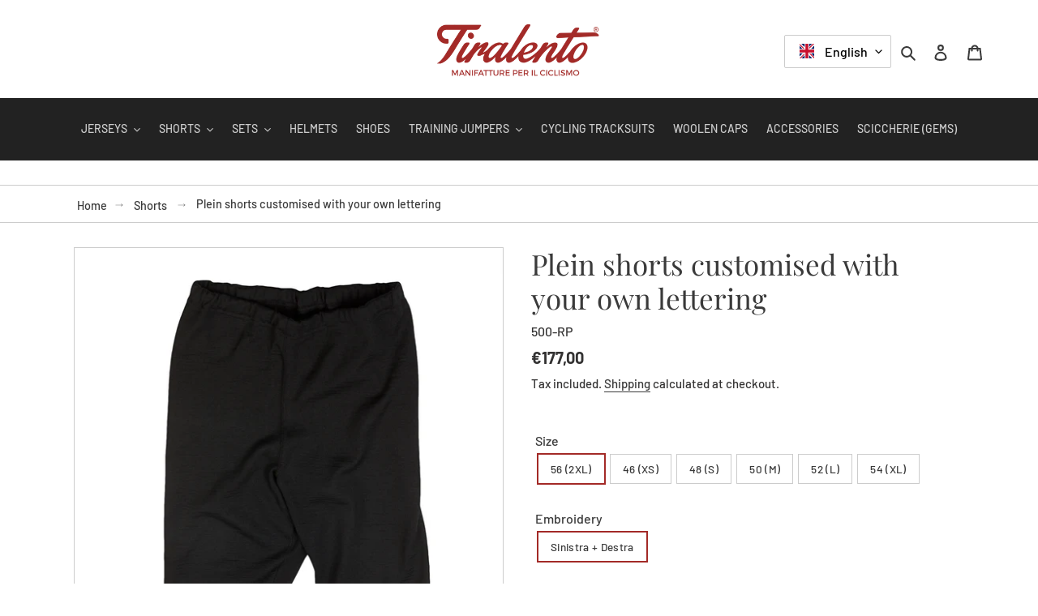

--- FILE ---
content_type: text/html; charset=utf-8
request_url: https://www.tiralento.it/en/products/pantaloncini-personalizzabili
body_size: 38324
content:
<!doctype html>
<html class="no-js" lang="en">
<head>
  <meta charset="utf-8">
  <meta http-equiv="X-UA-Compatible" content="IE=edge,chrome=1">
  <meta name="viewport" content="width=device-width,initial-scale=1">
  <meta name="theme-color" content="#a32a27">

  <link rel="preconnect" href="https://cdn.shopify.com" crossorigin>
  <link rel="preconnect" href="https://fonts.shopify.com" crossorigin>
  <link rel="preconnect" href="https://monorail-edge.shopifysvc.com"><link rel="preload" href="//www.tiralento.it/cdn/shop/t/11/assets/theme.css?v=175576713550293883651650037205" as="style">
  <link rel="preload" as="font" href="//www.tiralento.it/cdn/fonts/playfair_display/playfairdisplay_n4.9980f3e16959dc89137cc1369bfc3ae98af1deb9.woff2" type="font/woff2" crossorigin>
  <link rel="preload" as="font" href="//www.tiralento.it/cdn/fonts/barlow/barlow_n5.a193a1990790eba0cc5cca569d23799830e90f07.woff2" type="font/woff2" crossorigin>
  <link rel="preload" as="font" href="//www.tiralento.it/cdn/fonts/barlow/barlow_n7.691d1d11f150e857dcbc1c10ef03d825bc378d81.woff2" type="font/woff2" crossorigin>
  <link rel="preload" href="//www.tiralento.it/cdn/shop/t/11/assets/theme.js?v=4840023213679163221650037206" as="script">
  <link rel="preload" href="//www.tiralento.it/cdn/shop/t/11/assets/lazysizes.js?v=63098554868324070131650037204" as="script"><link rel="canonical" href="https://www.tiralento.it/en/products/pantaloncini-personalizzabili"><link rel="shortcut icon" href="//www.tiralento.it/cdn/shop/files/tiralento-favicon_32x32.png?v=1613717371" type="image/png"><title>Plein shorts customised with your own lettering
&ndash; Tiralento</title>
<style data-shopify>
:root {
    --color-text: #3a3a3a;
    --color-text-rgb: 58, 58, 58;
    --color-body-text: #333232;
    --color-sale-text: #EA0606;
    --color-small-button-text-border: #3a3a3a;
    --color-text-field: #ffffff;
    --color-text-field-text: #000000;
    --color-text-field-text-rgb: 0, 0, 0;

    --color-btn-primary: #a32a27;
    --color-btn-primary-darker: #7a1f1d;
    --color-btn-primary-text: #ffffff;

    --color-blankstate: rgba(51, 50, 50, 0.35);
    --color-blankstate-border: rgba(51, 50, 50, 0.2);
    --color-blankstate-background: rgba(51, 50, 50, 0.1);

    --color-text-focus:#606060;
    --color-overlay-text-focus:#e6e6e6;
    --color-btn-primary-focus:#7a1f1d;
    --color-btn-social-focus:#b3b3b3;
    --color-small-button-text-border-focus:#606060;
    --predictive-search-focus:#f2f2f2;

    --color-body: #ffffff;
    --color-bg: #ffffff;
    --color-bg-rgb: 255, 255, 255;
    --color-bg-alt: rgba(51, 50, 50, 0.05);
    --color-bg-currency-selector: rgba(51, 50, 50, 0.2);

    --color-overlay-title-text: #ffffff;
    --color-image-overlay: #000000;
    --color-image-overlay-rgb: 0, 0, 0;--opacity-image-overlay: 0.26;--hover-overlay-opacity: 0.66;

    --color-border: #cccccc;
    --color-border-form: #cccccc;
    --color-border-form-darker: #b3b3b3;

    --svg-select-icon: url(//www.tiralento.it/cdn/shop/t/11/assets/ico-select.svg?v=29003672709104678581650037232);
    --slick-img-url: url(//www.tiralento.it/cdn/shop/t/11/assets/ajax-loader.gif?v=41356863302472015721650037199);

    --font-weight-body--bold: 700;
    --font-weight-body--bolder: 700;

    --font-stack-header: "Playfair Display", serif;
    --font-style-header: normal;
    --font-weight-header: 400;

    --font-stack-body: Barlow, sans-serif;
    --font-style-body: normal;
    --font-weight-body: 500;

    --font-size-header: 26;

    --font-size-base: 16;

    --font-h1-desktop: 35;
    --font-h1-mobile: 32;
    --font-h2-desktop: 20;
    --font-h2-mobile: 18;
    --font-h3-mobile: 20;
    --font-h4-desktop: 17;
    --font-h4-mobile: 15;
    --font-h5-desktop: 15;
    --font-h5-mobile: 13;
    --font-h6-desktop: 14;
    --font-h6-mobile: 12;

    --font-mega-title-large-desktop: 65;

    --font-rich-text-large: 18;
    --font-rich-text-small: 14;

    
--color-video-bg: #f2f2f2;

    
    --global-color-image-loader-primary: rgba(58, 58, 58, 0.06);
    --global-color-image-loader-secondary: rgba(58, 58, 58, 0.12);

    
--site-nav-padding-bottom: 0;
    --color-nav-main-background: #222222;
    --color-nav-main-text: #cccccc;
    --color-nav-main-background-hover: #ffffff;
    --color-nav-main-text-hover: #8a2e26;
    --color-nav-main-text-active: #8a2e26;
  }
</style>


  <style>*,::after,::before{box-sizing:border-box}body{margin:0}body,html{background-color:var(--color-body)}body,button{font-size:calc(var(--font-size-base) * 1px);font-family:var(--font-stack-body);font-style:var(--font-style-body);font-weight:var(--font-weight-body);color:var(--color-text);line-height:1.5}body,button{-webkit-font-smoothing:antialiased;-webkit-text-size-adjust:100%}.border-bottom{border-bottom:1px solid var(--color-border)}.btn--link{background-color:transparent;border:0;margin:0;color:var(--color-text);text-align:left}.text-right{text-align:right}.icon{display:inline-block;width:20px;height:20px;vertical-align:middle;fill:currentColor}.icon__fallback-text,.visually-hidden{position:absolute!important;overflow:hidden;clip:rect(0 0 0 0);height:1px;width:1px;margin:-1px;padding:0;border:0}svg.icon:not(.icon--full-color) circle,svg.icon:not(.icon--full-color) ellipse,svg.icon:not(.icon--full-color) g,svg.icon:not(.icon--full-color) line,svg.icon:not(.icon--full-color) path,svg.icon:not(.icon--full-color) polygon,svg.icon:not(.icon--full-color) polyline,svg.icon:not(.icon--full-color) rect,symbol.icon:not(.icon--full-color) circle,symbol.icon:not(.icon--full-color) ellipse,symbol.icon:not(.icon--full-color) g,symbol.icon:not(.icon--full-color) line,symbol.icon:not(.icon--full-color) path,symbol.icon:not(.icon--full-color) polygon,symbol.icon:not(.icon--full-color) polyline,symbol.icon:not(.icon--full-color) rect{fill:inherit;stroke:inherit}li{list-style:none}.list--inline{padding:0;margin:0}.list--inline>li{display:inline-block;margin-bottom:0;vertical-align:middle}a{color:var(--color-text);text-decoration:none}.h1,.h2,h1,h2{margin:0 0 17.5px;font-family:var(--font-stack-header);font-style:var(--font-style-header);font-weight:var(--font-weight-header);line-height:1.2;overflow-wrap:break-word;word-wrap:break-word}.h1 a,.h2 a,h1 a,h2 a{color:inherit;text-decoration:none;font-weight:inherit}.h1,h1{font-size:calc(((var(--font-h1-desktop))/ (var(--font-size-base))) * 1em);text-transform:none;letter-spacing:0}@media only screen and (max-width:749px){.h1,h1{font-size:calc(((var(--font-h1-mobile))/ (var(--font-size-base))) * 1em)}}.h2,h2{font-size:calc(((var(--font-h2-desktop))/ (var(--font-size-base))) * 1em);text-transform:uppercase;letter-spacing:.1em}@media only screen and (max-width:749px){.h2,h2{font-size:calc(((var(--font-h2-mobile))/ (var(--font-size-base))) * 1em)}}p{color:var(--color-body-text);margin:0 0 19.44444px}@media only screen and (max-width:749px){p{font-size:calc(((var(--font-size-base) - 1)/ (var(--font-size-base))) * 1em)}}p:last-child{margin-bottom:0}@media only screen and (max-width:749px){.small--hide{display:none!important}}.grid{list-style:none;margin:0;padding:0;margin-left:-30px}.grid::after{content:'';display:table;clear:both}@media only screen and (max-width:749px){.grid{margin-left:-22px}}.grid::after{content:'';display:table;clear:both}.grid--no-gutters{margin-left:0}.grid--no-gutters .grid__item{padding-left:0}.grid--table{display:table;table-layout:fixed;width:100%}.grid--table>.grid__item{float:none;display:table-cell;vertical-align:middle}.grid__item{float:left;padding-left:30px;width:100%}@media only screen and (max-width:749px){.grid__item{padding-left:22px}}.grid__item[class*="--push"]{position:relative}@media only screen and (min-width:750px){.medium-up--one-quarter{width:25%}.medium-up--push-one-third{width:33.33%}.medium-up--one-half{width:50%}.medium-up--push-one-third{left:33.33%;position:relative}}.site-header{position:relative;background-color:var(--color-body)}@media only screen and (max-width:749px){.site-header{border-bottom:1px solid var(--color-border)}}@media only screen and (min-width:750px){.site-header{padding:0 55px}.site-header.logo--center{padding-top:30px}}.site-header__logo{margin:15px 0}.logo-align--center .site-header__logo{text-align:center;margin:0 auto}@media only screen and (max-width:749px){.logo-align--center .site-header__logo{text-align:left;margin:15px 0}}@media only screen and (max-width:749px){.site-header__logo{padding-left:22px;text-align:left}.site-header__logo img{margin:0}}.site-header__logo-link{display:inline-block;word-break:break-word}@media only screen and (min-width:750px){.logo-align--center .site-header__logo-link{margin:0 auto}}.site-header__logo-image{display:block}@media only screen and (min-width:750px){.site-header__logo-image{margin:0 auto}}.site-header__logo-image img{width:100%}.site-header__logo-image--centered img{margin:0 auto}.site-header__logo img{display:block}.site-header__icons{position:relative;white-space:nowrap}@media only screen and (max-width:749px){.site-header__icons{width:auto;padding-right:13px}.site-header__icons .btn--link,.site-header__icons .site-header__cart{font-size:calc(((var(--font-size-base))/ (var(--font-size-base))) * 1em)}}.site-header__icons-wrapper{position:relative;display:-webkit-flex;display:-ms-flexbox;display:flex;width:100%;-ms-flex-align:center;-webkit-align-items:center;-moz-align-items:center;-ms-align-items:center;-o-align-items:center;align-items:center;-webkit-justify-content:flex-end;-ms-justify-content:flex-end;justify-content:flex-end}.site-header__account,.site-header__cart,.site-header__search{position:relative}.site-header__search.site-header__icon{display:none}@media only screen and (min-width:1400px){.site-header__search.site-header__icon{display:block}}.site-header__search-toggle{display:block}@media only screen and (min-width:750px){.site-header__account,.site-header__cart{padding:10px 11px}}.site-header__cart-title,.site-header__search-title{position:absolute!important;overflow:hidden;clip:rect(0 0 0 0);height:1px;width:1px;margin:-1px;padding:0;border:0;display:block;vertical-align:middle}.site-header__cart-title{margin-right:3px}.site-header__cart-count{display:flex;align-items:center;justify-content:center;position:absolute;right:.4rem;top:.2rem;font-weight:700;background-color:var(--color-btn-primary);color:var(--color-btn-primary-text);border-radius:50%;min-width:1em;height:1em}.site-header__cart-count span{font-family:HelveticaNeue,"Helvetica Neue",Helvetica,Arial,sans-serif;font-size:calc(11em / 16);line-height:1}@media only screen and (max-width:749px){.site-header__cart-count{top:calc(7em / 16);right:0;border-radius:50%;min-width:calc(19em / 16);height:calc(19em / 16)}}@media only screen and (max-width:749px){.site-header__cart-count span{padding:.25em calc(6em / 16);font-size:12px}}.site-header__menu{display:none}@media only screen and (max-width:749px){.site-header__icon{display:inline-block;vertical-align:middle;padding:10px 11px;margin:0}}@media only screen and (min-width:750px){.site-header__icon .icon-search{margin-right:3px}}.announcement-bar{z-index:10;position:relative;text-align:center;border-bottom:1px solid transparent;padding:2px}.announcement-bar__link{display:block}.announcement-bar__message{display:block;padding:11px 22px;font-size:calc(((16)/ (var(--font-size-base))) * 1em);font-weight:var(--font-weight-header)}@media only screen and (min-width:750px){.announcement-bar__message{padding-left:55px;padding-right:55px}}.site-nav{position:relative;padding:0;text-align:center;margin:25px 0}.site-nav a{padding:3px 10px}.site-nav__link{display:block;white-space:nowrap}.site-nav--centered .site-nav__link{padding-top:0}.site-nav__link .icon-chevron-down{width:calc(8em / 16);height:calc(8em / 16);margin-left:.5rem}.site-nav__label{border-bottom:1px solid transparent}.site-nav__link--active .site-nav__label{border-bottom-color:var(--color-text)}.site-nav__link--button{border:none;background-color:transparent;padding:3px 10px}.site-header__mobile-nav{z-index:11;position:relative;background-color:var(--color-body)}@media only screen and (max-width:749px){.site-header__mobile-nav{display:-webkit-flex;display:-ms-flexbox;display:flex;width:100%;-ms-flex-align:center;-webkit-align-items:center;-moz-align-items:center;-ms-align-items:center;-o-align-items:center;align-items:center}}.mobile-nav--open .icon-close{display:none}.main-content{opacity:0}.main-content .shopify-section{display:none}.main-content .shopify-section:first-child{display:inherit}.critical-hidden{display:none}</style>

  <script>
    window.performance.mark('debut:theme_stylesheet_loaded.start');

    function onLoadStylesheet() {
      performance.mark('debut:theme_stylesheet_loaded.end');
      performance.measure('debut:theme_stylesheet_loaded', 'debut:theme_stylesheet_loaded.start', 'debut:theme_stylesheet_loaded.end');

      var url = "//www.tiralento.it/cdn/shop/t/11/assets/theme.css?v=175576713550293883651650037205";
      var link = document.querySelector('link[href="' + url + '"]');
      link.loaded = true;
      link.dispatchEvent(new Event('load'));
    }
  </script>

  <link rel="stylesheet" href="//www.tiralento.it/cdn/shop/t/11/assets/theme.css?v=175576713550293883651650037205" type="text/css" media="print" onload="this.media='all';onLoadStylesheet()">

  <style>
    @font-face {
  font-family: "Playfair Display";
  font-weight: 400;
  font-style: normal;
  font-display: swap;
  src: url("//www.tiralento.it/cdn/fonts/playfair_display/playfairdisplay_n4.9980f3e16959dc89137cc1369bfc3ae98af1deb9.woff2") format("woff2"),
       url("//www.tiralento.it/cdn/fonts/playfair_display/playfairdisplay_n4.c562b7c8e5637886a811d2a017f9e023166064ee.woff") format("woff");
}

    @font-face {
  font-family: Barlow;
  font-weight: 500;
  font-style: normal;
  font-display: swap;
  src: url("//www.tiralento.it/cdn/fonts/barlow/barlow_n5.a193a1990790eba0cc5cca569d23799830e90f07.woff2") format("woff2"),
       url("//www.tiralento.it/cdn/fonts/barlow/barlow_n5.ae31c82169b1dc0715609b8cc6a610b917808358.woff") format("woff");
}

    @font-face {
  font-family: Barlow;
  font-weight: 700;
  font-style: normal;
  font-display: swap;
  src: url("//www.tiralento.it/cdn/fonts/barlow/barlow_n7.691d1d11f150e857dcbc1c10ef03d825bc378d81.woff2") format("woff2"),
       url("//www.tiralento.it/cdn/fonts/barlow/barlow_n7.4fdbb1cb7da0e2c2f88492243ffa2b4f91924840.woff") format("woff");
}

    @font-face {
  font-family: Barlow;
  font-weight: 700;
  font-style: normal;
  font-display: swap;
  src: url("//www.tiralento.it/cdn/fonts/barlow/barlow_n7.691d1d11f150e857dcbc1c10ef03d825bc378d81.woff2") format("woff2"),
       url("//www.tiralento.it/cdn/fonts/barlow/barlow_n7.4fdbb1cb7da0e2c2f88492243ffa2b4f91924840.woff") format("woff");
}

    @font-face {
  font-family: Barlow;
  font-weight: 500;
  font-style: italic;
  font-display: swap;
  src: url("//www.tiralento.it/cdn/fonts/barlow/barlow_i5.714d58286997b65cd479af615cfa9bb0a117a573.woff2") format("woff2"),
       url("//www.tiralento.it/cdn/fonts/barlow/barlow_i5.0120f77e6447d3b5df4bbec8ad8c2d029d87fb21.woff") format("woff");
}

    @font-face {
  font-family: Barlow;
  font-weight: 700;
  font-style: italic;
  font-display: swap;
  src: url("//www.tiralento.it/cdn/fonts/barlow/barlow_i7.50e19d6cc2ba5146fa437a5a7443c76d5d730103.woff2") format("woff2"),
       url("//www.tiralento.it/cdn/fonts/barlow/barlow_i7.47e9f98f1b094d912e6fd631cc3fe93d9f40964f.woff") format("woff");
}

  </style><script>
    var theme = {
      breakpoints: {
        medium: 750,
        large: 990,
        widescreen: 1400
      },
      strings: {
        addToCart: "Add to cart",
        soldOut: "Sold out",
        regularPrice: "Regular price",
        salePrice: "Sale price",
        sale: "Sale",
        saveMoney: "Save [saved_amount]",
        savePercent: "Discount [saved_amount]%",
        fromLowestPrice: "from [price]",
        vendor: "Vendor",
        showMore: "Show More",
        showLess: "Show Less",
        searchFor: "Search for",
        addressError: "Error looking up that address",
        addressNoResults: "No results for that address",
        addressQueryLimit: "You have exceeded the Google API usage limit. Consider upgrading to a \u003ca href=\"https:\/\/developers.google.com\/maps\/premium\/usage-limits\"\u003ePremium Plan\u003c\/a\u003e.",
        authError: "There was a problem authenticating your Google Maps account.",
        newWindow: "Opens in a new window.",
        external: "Opens external website.",
        newWindowExternal: "Opens external website in a new window.",
        removeLabel: "Remove [product]",
        update: "Update",
        quantity: "Quantity",
        discountedTotal: "Discounted total",
        regularTotal: "Regular total",
        priceColumn: "See Price column for discount details.",
        quantityMinimumMessage: "Quantity must be 1 or more",
        cartError: "There was an error while updating your cart. Please try again.",
        removedItemMessage: "Removed \u003cspan class=\"cart__removed-product-details\"\u003e([quantity]) [link]\u003c\/span\u003e from your cart.",
        unitPrice: "Unit price",
        unitPriceSeparator: "per",
        oneCartCount: "1 item",
        otherCartCount: "[count] items",
        quantityLabel: "Quantity: [count]",
        products: "Products",
        loading: "Loading",
        number_of_results: "[result_number] of [results_count]",
        number_of_results_found: "[results_count] results found",
        one_result_found: "1 result found",
        propertiesField: "Fields in red are required"
      },
      moneyFormat: "€{{amount_with_comma_separator}}",
      moneyFormatWithCurrency: "€{{amount_with_comma_separator}} EUR",
      settings: {
        predictiveSearchEnabled: true,
        predictiveSearchShowPrice: false,
        predictiveSearchShowVendor: false,
        productShowSavePrice: true,
        productFormatSavePrice: "currency"
      },
      stylesheet: "//www.tiralento.it/cdn/shop/t/11/assets/theme.css?v=175576713550293883651650037205",
      stickyMenu: {
        enabled: true,
        layout: "left",
        wrapper: "nav.sticky-wrapper",
        selector: "sticky-header",
        header: "div#shopify-section-header",
        spacing: 0,
        border: false
      },
      infinite: {
        loading: "//www.tiralento.it/cdn/shop/t/11/assets/ajax-loader.gif?v=41356863302472015721650037199"
      },
      productThumbs: {
        slidesToShow: 3,
        slidesToScroll: 3,
        onDesktop: true
      },
      locale: {
        position: true,
        currency: false,
        domain: "www.tiralento.it",
        prefix: "en",
      }
    };

    document.documentElement.className = document.documentElement.className.replace('no-js', 'js');
  </script><script src="https://cdnjs.cloudflare.com/ajax/libs/jquery/3.2.1/jquery.min.js"></script><style>
      .site-nav {
        margin: 0;
      }
      .site-nav.list--inline > li {
        padding: 25px 0;
      }
    </style>
    <script src="//www.tiralento.it/cdn/shop/t/11/assets/jquery.smartresize.js?v=154249426560044321381650037203" defer="defer"></script>
    <script src="//www.tiralento.it/cdn/shop/t/11/assets/jquery.sticky.v1.0.4.js?v=158422663365610237961650037203" defer="defer"></script><script src="//www.tiralento.it/cdn/shop/t/11/assets/theme.js?v=4840023213679163221650037206" defer="defer"></script>
  <script src="//www.tiralento.it/cdn/shop/t/11/assets/lazysizes.js?v=63098554868324070131650037204" async="async"></script>

  <script type="text/javascript">
    if (window.MSInputMethodContext && document.documentMode) {
      var scripts = document.getElementsByTagName('script')[0];
      var polyfill = document.createElement("script");
      polyfill.defer = true;
      polyfill.src = "//www.tiralento.it/cdn/shop/t/11/assets/ie11CustomProperties.min.js?v=146208399201472936201650037202";

      scripts.parentNode.insertBefore(polyfill, scripts);
    }
  </script>

  <link href="//www.tiralento.it/cdn/shop/t/11/assets/custom.css?v=133864056142801559071650037200" rel="stylesheet" type="text/css" media="all" />

  <!-- Dynamic Header //-->
  <script>window.performance && window.performance.mark && window.performance.mark('shopify.content_for_header.start');</script><meta name="google-site-verification" content="xCmFom088NZQ5bbEiGJXiEt_f6ts1Oa8Zebzdetxa6U">
<meta id="shopify-digital-wallet" name="shopify-digital-wallet" content="/51235586221/digital_wallets/dialog">
<link rel="alternate" hreflang="x-default" href="https://www.tiralento.it/products/pantaloncini-personalizzabili">
<link rel="alternate" hreflang="it" href="https://www.tiralento.it/products/pantaloncini-personalizzabili">
<link rel="alternate" hreflang="en" href="https://www.tiralento.it/en/products/pantaloncini-personalizzabili">
<link rel="alternate" hreflang="fr" href="https://www.tiralento.it/fr/products/pantaloncini-personalizzabili">
<link rel="alternate" type="application/json+oembed" href="https://www.tiralento.it/en/products/pantaloncini-personalizzabili.oembed">
<script async="async" src="/checkouts/internal/preloads.js?locale=en-IT"></script>
<script id="shopify-features" type="application/json">{"accessToken":"5df7ce9595ee8b6407da48aed3ac49fc","betas":["rich-media-storefront-analytics"],"domain":"www.tiralento.it","predictiveSearch":true,"shopId":51235586221,"locale":"en"}</script>
<script>var Shopify = Shopify || {};
Shopify.shop = "tiralento-manifatture.myshopify.com";
Shopify.locale = "en";
Shopify.currency = {"active":"EUR","rate":"1.0"};
Shopify.country = "IT";
Shopify.theme = {"name":"Tiralento 2022","id":129406238893,"schema_name":"Debut Advanced","schema_version":"5.0.0","theme_store_id":796,"role":"main"};
Shopify.theme.handle = "null";
Shopify.theme.style = {"id":null,"handle":null};
Shopify.cdnHost = "www.tiralento.it/cdn";
Shopify.routes = Shopify.routes || {};
Shopify.routes.root = "/en/";</script>
<script type="module">!function(o){(o.Shopify=o.Shopify||{}).modules=!0}(window);</script>
<script>!function(o){function n(){var o=[];function n(){o.push(Array.prototype.slice.apply(arguments))}return n.q=o,n}var t=o.Shopify=o.Shopify||{};t.loadFeatures=n(),t.autoloadFeatures=n()}(window);</script>
<script id="shop-js-analytics" type="application/json">{"pageType":"product"}</script>
<script defer="defer" async type="module" src="//www.tiralento.it/cdn/shopifycloud/shop-js/modules/v2/client.init-shop-cart-sync_BT-GjEfc.en.esm.js"></script>
<script defer="defer" async type="module" src="//www.tiralento.it/cdn/shopifycloud/shop-js/modules/v2/chunk.common_D58fp_Oc.esm.js"></script>
<script defer="defer" async type="module" src="//www.tiralento.it/cdn/shopifycloud/shop-js/modules/v2/chunk.modal_xMitdFEc.esm.js"></script>
<script type="module">
  await import("//www.tiralento.it/cdn/shopifycloud/shop-js/modules/v2/client.init-shop-cart-sync_BT-GjEfc.en.esm.js");
await import("//www.tiralento.it/cdn/shopifycloud/shop-js/modules/v2/chunk.common_D58fp_Oc.esm.js");
await import("//www.tiralento.it/cdn/shopifycloud/shop-js/modules/v2/chunk.modal_xMitdFEc.esm.js");

  window.Shopify.SignInWithShop?.initShopCartSync?.({"fedCMEnabled":true,"windoidEnabled":true});

</script>
<script id="__st">var __st={"a":51235586221,"offset":3600,"reqid":"a24efe4b-b78c-4b18-830b-86fa6dd70d8a-1769068726","pageurl":"www.tiralento.it\/en\/products\/pantaloncini-personalizzabili","u":"4237d88b3e49","p":"product","rtyp":"product","rid":6080338100397};</script>
<script>window.ShopifyPaypalV4VisibilityTracking = true;</script>
<script id="captcha-bootstrap">!function(){'use strict';const t='contact',e='account',n='new_comment',o=[[t,t],['blogs',n],['comments',n],[t,'customer']],c=[[e,'customer_login'],[e,'guest_login'],[e,'recover_customer_password'],[e,'create_customer']],r=t=>t.map((([t,e])=>`form[action*='/${t}']:not([data-nocaptcha='true']) input[name='form_type'][value='${e}']`)).join(','),a=t=>()=>t?[...document.querySelectorAll(t)].map((t=>t.form)):[];function s(){const t=[...o],e=r(t);return a(e)}const i='password',u='form_key',d=['recaptcha-v3-token','g-recaptcha-response','h-captcha-response',i],f=()=>{try{return window.sessionStorage}catch{return}},m='__shopify_v',_=t=>t.elements[u];function p(t,e,n=!1){try{const o=window.sessionStorage,c=JSON.parse(o.getItem(e)),{data:r}=function(t){const{data:e,action:n}=t;return t[m]||n?{data:e,action:n}:{data:t,action:n}}(c);for(const[e,n]of Object.entries(r))t.elements[e]&&(t.elements[e].value=n);n&&o.removeItem(e)}catch(o){console.error('form repopulation failed',{error:o})}}const l='form_type',E='cptcha';function T(t){t.dataset[E]=!0}const w=window,h=w.document,L='Shopify',v='ce_forms',y='captcha';let A=!1;((t,e)=>{const n=(g='f06e6c50-85a8-45c8-87d0-21a2b65856fe',I='https://cdn.shopify.com/shopifycloud/storefront-forms-hcaptcha/ce_storefront_forms_captcha_hcaptcha.v1.5.2.iife.js',D={infoText:'Protected by hCaptcha',privacyText:'Privacy',termsText:'Terms'},(t,e,n)=>{const o=w[L][v],c=o.bindForm;if(c)return c(t,g,e,D).then(n);var r;o.q.push([[t,g,e,D],n]),r=I,A||(h.body.append(Object.assign(h.createElement('script'),{id:'captcha-provider',async:!0,src:r})),A=!0)});var g,I,D;w[L]=w[L]||{},w[L][v]=w[L][v]||{},w[L][v].q=[],w[L][y]=w[L][y]||{},w[L][y].protect=function(t,e){n(t,void 0,e),T(t)},Object.freeze(w[L][y]),function(t,e,n,w,h,L){const[v,y,A,g]=function(t,e,n){const i=e?o:[],u=t?c:[],d=[...i,...u],f=r(d),m=r(i),_=r(d.filter((([t,e])=>n.includes(e))));return[a(f),a(m),a(_),s()]}(w,h,L),I=t=>{const e=t.target;return e instanceof HTMLFormElement?e:e&&e.form},D=t=>v().includes(t);t.addEventListener('submit',(t=>{const e=I(t);if(!e)return;const n=D(e)&&!e.dataset.hcaptchaBound&&!e.dataset.recaptchaBound,o=_(e),c=g().includes(e)&&(!o||!o.value);(n||c)&&t.preventDefault(),c&&!n&&(function(t){try{if(!f())return;!function(t){const e=f();if(!e)return;const n=_(t);if(!n)return;const o=n.value;o&&e.removeItem(o)}(t);const e=Array.from(Array(32),(()=>Math.random().toString(36)[2])).join('');!function(t,e){_(t)||t.append(Object.assign(document.createElement('input'),{type:'hidden',name:u})),t.elements[u].value=e}(t,e),function(t,e){const n=f();if(!n)return;const o=[...t.querySelectorAll(`input[type='${i}']`)].map((({name:t})=>t)),c=[...d,...o],r={};for(const[a,s]of new FormData(t).entries())c.includes(a)||(r[a]=s);n.setItem(e,JSON.stringify({[m]:1,action:t.action,data:r}))}(t,e)}catch(e){console.error('failed to persist form',e)}}(e),e.submit())}));const S=(t,e)=>{t&&!t.dataset[E]&&(n(t,e.some((e=>e===t))),T(t))};for(const o of['focusin','change'])t.addEventListener(o,(t=>{const e=I(t);D(e)&&S(e,y())}));const B=e.get('form_key'),M=e.get(l),P=B&&M;t.addEventListener('DOMContentLoaded',(()=>{const t=y();if(P)for(const e of t)e.elements[l].value===M&&p(e,B);[...new Set([...A(),...v().filter((t=>'true'===t.dataset.shopifyCaptcha))])].forEach((e=>S(e,t)))}))}(h,new URLSearchParams(w.location.search),n,t,e,['guest_login'])})(!0,!0)}();</script>
<script integrity="sha256-4kQ18oKyAcykRKYeNunJcIwy7WH5gtpwJnB7kiuLZ1E=" data-source-attribution="shopify.loadfeatures" defer="defer" src="//www.tiralento.it/cdn/shopifycloud/storefront/assets/storefront/load_feature-a0a9edcb.js" crossorigin="anonymous"></script>
<script data-source-attribution="shopify.dynamic_checkout.dynamic.init">var Shopify=Shopify||{};Shopify.PaymentButton=Shopify.PaymentButton||{isStorefrontPortableWallets:!0,init:function(){window.Shopify.PaymentButton.init=function(){};var t=document.createElement("script");t.src="https://www.tiralento.it/cdn/shopifycloud/portable-wallets/latest/portable-wallets.en.js",t.type="module",document.head.appendChild(t)}};
</script>
<script data-source-attribution="shopify.dynamic_checkout.buyer_consent">
  function portableWalletsHideBuyerConsent(e){var t=document.getElementById("shopify-buyer-consent"),n=document.getElementById("shopify-subscription-policy-button");t&&n&&(t.classList.add("hidden"),t.setAttribute("aria-hidden","true"),n.removeEventListener("click",e))}function portableWalletsShowBuyerConsent(e){var t=document.getElementById("shopify-buyer-consent"),n=document.getElementById("shopify-subscription-policy-button");t&&n&&(t.classList.remove("hidden"),t.removeAttribute("aria-hidden"),n.addEventListener("click",e))}window.Shopify?.PaymentButton&&(window.Shopify.PaymentButton.hideBuyerConsent=portableWalletsHideBuyerConsent,window.Shopify.PaymentButton.showBuyerConsent=portableWalletsShowBuyerConsent);
</script>
<script data-source-attribution="shopify.dynamic_checkout.cart.bootstrap">document.addEventListener("DOMContentLoaded",(function(){function t(){return document.querySelector("shopify-accelerated-checkout-cart, shopify-accelerated-checkout")}if(t())Shopify.PaymentButton.init();else{new MutationObserver((function(e,n){t()&&(Shopify.PaymentButton.init(),n.disconnect())})).observe(document.body,{childList:!0,subtree:!0})}}));
</script>

<script>window.performance && window.performance.mark && window.performance.mark('shopify.content_for_header.end');</script>
<!-- BEGIN app block: shopify://apps/t-lab-ai-language-translate/blocks/custom_translations/b5b83690-efd4-434d-8c6a-a5cef4019faf --><!-- BEGIN app snippet: custom_translation_scripts --><script>
(()=>{var o=/\([0-9]+?\)$/,M=/\r?\n|\r|\t|\xa0|\u200B|\u200E|&nbsp;| /g,v=/<\/?[a-z][\s\S]*>/i,t=/^(https?:\/\/|\/\/)[^\s/$.?#].[^\s]*$/i,k=/\{\{\s*([a-zA-Z_]\w*)\s*\}\}/g,p=/\{\{\s*([a-zA-Z_]\w*)\s*\}\}/,r=/^(https:)?\/\/cdn\.shopify\.com\/(.+)\.(png|jpe?g|gif|webp|svgz?|bmp|tiff?|ico|avif)/i,e=/^(https:)?\/\/cdn\.shopify\.com/i,a=/\b(?:https?|ftp)?:?\/\/?[^\s\/]+\/[^\s]+\.(?:png|jpe?g|gif|webp|svgz?|bmp|tiff?|ico|avif)\b/i,I=/url\(['"]?(.*?)['"]?\)/,m="__label:",i=document.createElement("textarea"),u={t:["src","data-src","data-source","data-href","data-zoom","data-master","data-bg","base-src"],i:["srcset","data-srcset"],o:["href","data-href"],u:["href","data-href","data-src","data-zoom"]},g=new Set(["img","picture","button","p","a","input"]),h=16.67,s=function(n){return n.nodeType===Node.ELEMENT_NODE},c=function(n){return n.nodeType===Node.TEXT_NODE};function w(n){return r.test(n.trim())||a.test(n.trim())}function b(n){return(n=>(n=n.trim(),t.test(n)))(n)||e.test(n.trim())}var l=function(n){return!n||0===n.trim().length};function j(n){return i.innerHTML=n,i.value}function T(n){return A(j(n))}function A(n){return n.trim().replace(o,"").replace(M,"").trim()}var _=1e3;function D(n){n=n.trim().replace(M,"").replace(/&amp;/g,"&").replace(/&gt;/g,">").replace(/&lt;/g,"<").trim();return n.length>_?N(n):n}function E(n){return n.trim().toLowerCase().replace(/^https:/i,"")}function N(n){for(var t=5381,r=0;r<n.length;r++)t=(t<<5)+t^n.charCodeAt(r);return(t>>>0).toString(36)}function f(n){for(var t=document.createElement("template"),r=(t.innerHTML=n,["SCRIPT","IFRAME","OBJECT","EMBED","LINK","META"]),e=/^(on\w+|srcdoc|style)$/i,a=document.createTreeWalker(t.content,NodeFilter.SHOW_ELEMENT),i=a.nextNode();i;i=a.nextNode()){var o=i;if(r.includes(o.nodeName))o.remove();else for(var u=o.attributes.length-1;0<=u;--u)e.test(o.attributes[u].name)&&o.removeAttribute(o.attributes[u].name)}return t.innerHTML}function d(n,t,r){void 0===r&&(r=20);for(var e=n,a=0;e&&e.parentElement&&a<r;){for(var i=e.parentElement,o=0,u=t;o<u.length;o++)for(var s=u[o],c=0,l=s.l;c<l.length;c++){var f=l[c];switch(f.type){case"class":for(var d=0,v=i.classList;d<v.length;d++){var p=v[d];if(f.value.test(p))return s.label}break;case"id":if(i.id&&f.value.test(i.id))return s.label;break;case"attribute":if(i.hasAttribute(f.name)){if(!f.value)return s.label;var m=i.getAttribute(f.name);if(m&&f.value.test(m))return s.label}}}e=i,a++}return"unknown"}function y(n,t){var r,e,a;"function"==typeof window.fetch&&"AbortController"in window?(r=new AbortController,e=setTimeout(function(){return r.abort()},3e3),fetch(n,{credentials:"same-origin",signal:r.signal}).then(function(n){return clearTimeout(e),n.ok?n.json():Promise.reject(n)}).then(t).catch(console.error)):((a=new XMLHttpRequest).onreadystatechange=function(){4===a.readyState&&200===a.status&&t(JSON.parse(a.responseText))},a.open("GET",n,!0),a.timeout=3e3,a.send())}function O(){var l=/([^\s]+)\.(png|jpe?g|gif|webp|svgz?|bmp|tiff?|ico|avif)$/i,f=/_(\{width\}x*|\{width\}x\{height\}|\d{3,4}x\d{3,4}|\d{3,4}x|x\d{3,4}|pinco|icon|thumb|small|compact|medium|large|grande|original|master)(_crop_\w+)*(@[2-3]x)*(.progressive)*$/i,d=/^(https?|ftp|file):\/\//i;function r(n){var t,r="".concat(n.path).concat(n.v).concat(null!=(r=n.size)?r:"",".").concat(n.p);return n.m&&(r="".concat(n.path).concat(n.m,"/").concat(n.v).concat(null!=(t=n.size)?t:"",".").concat(n.p)),n.host&&(r="".concat(null!=(t=n.protocol)?t:"","//").concat(n.host).concat(r)),n.g&&(r+=n.g),r}return{h:function(n){var t=!0,r=(d.test(n)||n.startsWith("//")||(t=!1,n="https://example.com"+n),t);n.startsWith("//")&&(r=!1,n="https:"+n);try{new URL(n)}catch(n){return null}var e,a,i,o,u,s,n=new URL(n),c=n.pathname.split("/").filter(function(n){return n});return c.length<1||(a=c.pop(),e=null!=(e=c.pop())?e:null,null===(a=a.match(l)))?null:(s=a[1],a=a[2],i=s.match(f),o=s,(u=null)!==i&&(o=s.substring(0,i.index),u=i[0]),s=0<c.length?"/"+c.join("/")+"/":"/",{protocol:r?n.protocol:null,host:t?n.host:null,path:s,g:n.search,m:e,v:o,size:u,p:a,version:n.searchParams.get("v"),width:n.searchParams.get("width")})},T:r,S:function(n){return(n.m?"/".concat(n.m,"/"):"/").concat(n.v,".").concat(n.p)},M:function(n){return(n.m?"/".concat(n.m,"/"):"/").concat(n.v,".").concat(n.p,"?v=").concat(n.version||"0")},k:function(n,t){return r({protocol:t.protocol,host:t.host,path:t.path,g:t.g,m:t.m,v:t.v,size:n.size,p:t.p,version:t.version,width:t.width})}}}var x,S,C={},H={};function q(p,n){var m=new Map,g=new Map,i=new Map,r=new Map,e=new Map,a=new Map,o=new Map,u=function(n){return n.toLowerCase().replace(/[\s\W_]+/g,"")},s=new Set(n.A.map(u)),c=0,l=!1,f=!1,d=O();function v(n,t,r){s.has(u(n))||n&&t&&(r.set(n,t),l=!0)}function t(n,t){if(n&&n.trim()&&0!==m.size){var r=A(n),e=H[r];if(e&&(p.log("dictionary",'Overlapping text: "'.concat(n,'" related to html: "').concat(e,'"')),t)&&(n=>{if(n)for(var t=h(n.outerHTML),r=t._,e=(t.I||(r=0),n.parentElement),a=0;e&&a<5;){var i=h(e.outerHTML),o=i.I,i=i._;if(o){if(p.log("dictionary","Ancestor depth ".concat(a,": overlap score=").concat(i.toFixed(3),", base=").concat(r.toFixed(3))),r<i)return 1;if(i<r&&0<r)return}e=e.parentElement,a++}})(t))p.log("dictionary",'Skipping text translation for "'.concat(n,'" because an ancestor HTML translation exists'));else{e=m.get(r);if(e)return e;var a=n;if(a&&a.trim()&&0!==g.size){for(var i,o,u,s=g.entries(),c=s.next();!c.done;){var l=c.value[0],f=c.value[1],d=a.trim().match(l);if(d&&1<d.length){i=l,o=f,u=d;break}c=s.next()}if(i&&o&&u){var v=u.slice(1),t=o.match(k);if(t&&t.length===v.length)return t.reduce(function(n,t,r){return n.replace(t,v[r])},o)}}}}return null}function h(n){var r,e,a;return!n||!n.trim()||0===i.size?{I:null,_:0}:(r=D(n),a=0,(e=null)!=(n=i.get(r))?{I:n,_:1}:(i.forEach(function(n,t){-1!==t.indexOf(r)&&(t=r.length/t.length,a<t)&&(a=t,e=n)}),{I:e,_:a}))}function w(n){return n&&n.trim()&&0!==i.size&&(n=D(n),null!=(n=i.get(n)))?n:null}function b(n){if(n&&n.trim()&&0!==r.size){var t=E(n),t=r.get(t);if(t)return t;t=d.h(n);if(t){n=d.M(t).toLowerCase(),n=r.get(n);if(n)return n;n=d.S(t).toLowerCase(),t=r.get(n);if(t)return t}}return null}function T(n){return!n||!n.trim()||0===e.size||void 0===(n=e.get(A(n)))?null:n}function y(n){return!n||!n.trim()||0===a.size||void 0===(n=a.get(E(n)))?null:n}function x(n){var t;return!n||!n.trim()||0===o.size?null:null!=(t=o.get(A(n)))?t:(t=D(n),void 0!==(n=o.get(t))?n:null)}function S(){var n={j:m,D:g,N:i,O:r,C:e,H:a,q:o,L:l,R:c,F:C};return JSON.stringify(n,function(n,t){return t instanceof Map?Object.fromEntries(t.entries()):t})}return{J:function(n,t){v(n,t,m)},U:function(n,t){n&&t&&(n=new RegExp("^".concat(n,"$"),"s"),g.set(n,t),l=!0)},$:function(n,t){var r;n!==t&&(v((r=j(r=n).trim().replace(M,"").trim()).length>_?N(r):r,t,i),c=Math.max(c,n.length))},P:function(n,t){v(n,t,r),(n=d.h(n))&&(v(d.M(n).toLowerCase(),t,r),v(d.S(n).toLowerCase(),t,r))},G:function(n,t){v(n.replace("[img-alt]","").replace(M,"").trim(),t,e)},B:function(n,t){v(n,t,a)},W:function(n,t){f=!0,v(n,t,o)},V:function(){return p.log("dictionary","Translation dictionaries: ",S),i.forEach(function(n,r){m.forEach(function(n,t){r!==t&&-1!==r.indexOf(t)&&(C[t]=A(n),H[t]=r)})}),p.log("dictionary","appliedTextTranslations: ",JSON.stringify(C)),p.log("dictionary","overlappingTexts: ",JSON.stringify(H)),{L:l,Z:f,K:t,X:w,Y:b,nn:T,tn:y,rn:x}}}}function z(n,t,r){function f(n,t){t=n.split(t);return 2===t.length?t[1].trim()?t:[t[0]]:[n]}var d=q(r,t);return n.forEach(function(n){if(n){var c,l=n.name,n=n.value;if(l&&n){if("string"==typeof n)try{c=JSON.parse(n)}catch(n){return void r.log("dictionary","Invalid metafield JSON for "+l,function(){return String(n)})}else c=n;c&&Object.keys(c).forEach(function(e){if(e){var n,t,r,a=c[e];if(a)if(e!==a)if(l.includes("judge"))r=T(e),d.W(r,a);else if(e.startsWith("[img-alt]"))d.G(e,a);else if(e.startsWith("[img-src]"))n=E(e.replace("[img-src]","")),d.P(n,a);else if(v.test(e))d.$(e,a);else if(w(e))n=E(e),d.P(n,a);else if(b(e))r=E(e),d.B(r,a);else if("/"===(n=(n=e).trim())[0]&&"/"!==n[1]&&(r=E(e),d.B(r,a),r=T(e),d.J(r,a)),p.test(e))(s=(r=e).match(k))&&0<s.length&&(t=r.replace(/[-\/\\^$*+?.()|[\]]/g,"\\$&"),s.forEach(function(n){t=t.replace(n,"(.*)")}),d.U(t,a));else if(e.startsWith(m))r=a.replace(m,""),s=e.replace(m,""),d.J(T(s),r);else{if("product_tags"===l)for(var i=0,o=["_",":"];i<o.length;i++){var u=(n=>{if(e.includes(n)){var t=f(e,n),r=f(a,n);if(t.length===r.length)return t.forEach(function(n,t){n!==r[t]&&(d.J(T(n),r[t]),d.J(T("".concat(n,":")),"".concat(r[t],":")))}),{value:void 0}}})(o[i]);if("object"==typeof u)return u.value}var s=T(e);s!==a&&d.J(s,a)}}})}}}),d.V()}function L(y,x){var e=[{label:"judge-me",l:[{type:"class",value:/jdgm/i},{type:"id",value:/judge-me/i},{type:"attribute",name:"data-widget-name",value:/review_widget/i}]}],a=O();function S(r,n,e){n.forEach(function(n){var t=r.getAttribute(n);t&&(t=n.includes("href")?e.tn(t):e.K(t))&&r.setAttribute(n,t)})}function M(n,t,r){var e,a=n.getAttribute(t);a&&((e=i(a=E(a.split("&")[0]),r))?n.setAttribute(t,e):(e=r.tn(a))&&n.setAttribute(t,e))}function k(n,t,r){var e=n.getAttribute(t);e&&(e=((n,t)=>{var r=(n=n.split(",").filter(function(n){return null!=n&&""!==n.trim()}).map(function(n){var n=n.trim().split(/\s+/),t=n[0].split("?"),r=t[0],t=t[1],t=t?t.split("&"):[],e=((n,t)=>{for(var r=0;r<n.length;r++)if(t(n[r]))return n[r];return null})(t,function(n){return n.startsWith("v=")}),t=t.filter(function(n){return!n.startsWith("v=")}),n=n[1];return{url:r,version:e,en:t.join("&"),size:n}}))[0].url;if(r=i(r=n[0].version?"".concat(r,"?").concat(n[0].version):r,t)){var e=a.h(r);if(e)return n.map(function(n){var t=n.url,r=a.h(t);return r&&(t=a.k(r,e)),n.en&&(r=t.includes("?")?"&":"?",t="".concat(t).concat(r).concat(n.en)),t=n.size?"".concat(t," ").concat(n.size):t}).join(",")}})(e,r))&&n.setAttribute(t,e)}function i(n,t){var r=a.h(n);return null===r?null:(n=t.Y(n))?null===(n=a.h(n))?null:a.k(r,n):(n=a.S(r),null===(t=t.Y(n))||null===(n=a.h(t))?null:a.k(r,n))}function A(n,t,r){var e,a,i,o;r.an&&(e=n,a=r.on,u.o.forEach(function(n){var t=e.getAttribute(n);if(!t)return!1;!t.startsWith("/")||t.startsWith("//")||t.startsWith(a)||(t="".concat(a).concat(t),e.setAttribute(n,t))})),i=n,r=u.u.slice(),o=t,r.forEach(function(n){var t,r=i.getAttribute(n);r&&(w(r)?(t=o.Y(r))&&i.setAttribute(n,t):(t=o.tn(r))&&i.setAttribute(n,t))})}function _(t,r){var n,e,a,i,o;u.t.forEach(function(n){return M(t,n,r)}),u.i.forEach(function(n){return k(t,n,r)}),e="alt",a=r,(o=(n=t).getAttribute(e))&&((i=a.nn(o))?n.setAttribute(e,i):(i=a.K(o))&&n.setAttribute(e,i))}return{un:function(n){return!(!n||!s(n)||x.sn.includes((n=n).tagName.toLowerCase())||n.classList.contains("tl-switcher-container")||(n=n.parentNode)&&["SCRIPT","STYLE"].includes(n.nodeName.toUpperCase()))},cn:function(n){if(c(n)&&null!=(t=n.textContent)&&t.trim()){if(y.Z)if("judge-me"===d(n,e,5)){var t=y.rn(n.textContent);if(t)return void(n.textContent=j(t))}var r,t=y.K(n.textContent,n.parentElement||void 0);t&&(r=n.textContent.trim().replace(o,"").trim(),n.textContent=j(n.textContent.replace(r,t)))}},ln:function(n){if(!!l(n.textContent)||!n.innerHTML)return!1;if(y.Z&&"judge-me"===d(n,e,5)){var t=y.rn(n.innerHTML);if(t)return n.innerHTML=f(t),!0}t=y.X(n.innerHTML);return!!t&&(n.innerHTML=f(t),!0)},fn:function(n){var t,r,e,a,i,o,u,s,c,l;switch(S(n,["data-label","title"],y),n.tagName.toLowerCase()){case"span":S(n,["data-tooltip"],y);break;case"a":A(n,y,x);break;case"input":c=u=y,(l=(s=o=n).getAttribute("type"))&&("submit"===l||"button"===l)&&(l=s.getAttribute("value"),c=c.K(l))&&s.setAttribute("value",c),S(o,["placeholder"],u);break;case"textarea":S(n,["placeholder"],y);break;case"img":_(n,y);break;case"picture":for(var f=y,d=n.childNodes,v=0;v<d.length;v++){var p=d[v];if(p.tagName)switch(p.tagName.toLowerCase()){case"source":k(p,"data-srcset",f),k(p,"srcset",f);break;case"img":_(p,f)}}break;case"div":s=l=y,(u=o=c=n)&&(o=o.style.backgroundImage||o.getAttribute("data-bg")||"")&&"none"!==o&&(o=o.match(I))&&o[1]&&(o=o[1],s=s.Y(o))&&(u.style.backgroundImage='url("'.concat(s,'")')),a=c,i=l,["src","data-src","data-bg"].forEach(function(n){return M(a,n,i)}),["data-bgset"].forEach(function(n){return k(a,n,i)}),["data-href"].forEach(function(n){return S(a,[n],i)});break;case"button":r=y,(e=(t=n).getAttribute("value"))&&(r=r.K(e))&&t.setAttribute("value",r);break;case"iframe":e=y,(r=(t=n).getAttribute("src"))&&(e=e.tn(r))&&t.setAttribute("src",e);break;case"video":for(var m=n,g=y,h=["src"],w=0;w<h.length;w++){var b=h[w],T=m.getAttribute(b);T&&(T=g.tn(T))&&m.setAttribute(b,T)}}},getImageTranslation:function(n){return i(n,y)}}}function R(s,c,l){r=c.dn,e=new WeakMap;var r,e,a={add:function(n){var t=Date.now()+r;e.set(n,t)},has:function(n){var t=null!=(t=e.get(n))?t:0;return!(Date.now()>=t&&(e.delete(n),1))}},i=[],o=[],f=[],d=[],u=2*h,v=3*h;function p(n){var t,r,e;n&&(n.nodeType===Node.TEXT_NODE&&s.un(n.parentElement)?s.cn(n):s.un(n)&&(n=n,s.fn(n),t=g.has(n.tagName.toLowerCase())||(t=(t=n).getBoundingClientRect(),r=window.innerHeight||document.documentElement.clientHeight,e=window.innerWidth||document.documentElement.clientWidth,r=t.top<=r&&0<=t.top+t.height,e=t.left<=e&&0<=t.left+t.width,r&&e),a.has(n)||(t?i:o).push(n)))}function m(n){if(l.log("messageHandler","Processing element:",n),s.un(n)){var t=s.ln(n);if(a.add(n),!t){var r=n.childNodes;l.log("messageHandler","Child nodes:",r);for(var e=0;e<r.length;e++)p(r[e])}}}requestAnimationFrame(function n(){for(var t=performance.now();0<i.length;){var r=i.shift();if(r&&!a.has(r)&&m(r),performance.now()-t>=v)break}requestAnimationFrame(n)}),requestAnimationFrame(function n(){for(var t=performance.now();0<o.length;){var r=o.shift();if(r&&!a.has(r)&&m(r),performance.now()-t>=u)break}requestAnimationFrame(n)}),c.vn&&requestAnimationFrame(function n(){for(var t=performance.now();0<f.length;){var r=f.shift();if(r&&s.fn(r),performance.now()-t>=u)break}requestAnimationFrame(n)}),c.pn&&requestAnimationFrame(function n(){for(var t=performance.now();0<d.length;){var r=d.shift();if(r&&s.cn(r),performance.now()-t>=u)break}requestAnimationFrame(n)});var n={subtree:!0,childList:!0,attributes:c.vn,characterData:c.pn};new MutationObserver(function(n){l.log("observer","Observer:",n);for(var t=0;t<n.length;t++){var r=n[t];switch(r.type){case"childList":for(var e=r.addedNodes,a=0;a<e.length;a++)p(e[a]);var i=r.target.childNodes;if(i.length<=10)for(var o=0;o<i.length;o++)p(i[o]);break;case"attributes":var u=r.target;s.un(u)&&u&&f.push(u);break;case"characterData":c.pn&&(u=r.target)&&u.nodeType===Node.TEXT_NODE&&d.push(u)}}}).observe(document.documentElement,n)}void 0===window.TranslationLab&&(window.TranslationLab={}),window.TranslationLab.CustomTranslations=(x=(()=>{var a;try{a=window.localStorage.getItem("tlab_debug_mode")||null}catch(n){a=null}return{log:function(n,t){for(var r=[],e=2;e<arguments.length;e++)r[e-2]=arguments[e];!a||"observer"===n&&"all"===a||("all"===a||a===n||"custom"===n&&"custom"===a)&&(n=r.map(function(n){if("function"==typeof n)try{return n()}catch(n){return"Error generating parameter: ".concat(n.message)}return n}),console.log.apply(console,[t].concat(n)))}}})(),S=null,{init:function(n,t){n&&!n.isPrimaryLocale&&n.translationsMetadata&&n.translationsMetadata.length&&(0<(t=((n,t,r,e)=>{function a(n,t){for(var r=[],e=2;e<arguments.length;e++)r[e-2]=arguments[e];for(var a=0,i=r;a<i.length;a++){var o=i[a];if(o&&void 0!==o[n])return o[n]}return t}var i=window.localStorage.getItem("tlab_feature_options"),o=null;if(i)try{o=JSON.parse(i)}catch(n){e.log("dictionary","Invalid tlab_feature_options JSON",String(n))}var r=a("useMessageHandler",!0,o,i=r),u=a("messageHandlerCooldown",2e3,o,i),s=a("localizeUrls",!1,o,i),c=a("processShadowRoot",!1,o,i),l=a("attributesMutations",!1,o,i),f=a("processCharacterData",!1,o,i),d=a("excludedTemplates",[],o,i),o=a("phraseIgnoreList",[],o,i);return e.log("dictionary","useMessageHandler:",r),e.log("dictionary","messageHandlerCooldown:",u),e.log("dictionary","localizeUrls:",s),e.log("dictionary","processShadowRoot:",c),e.log("dictionary","attributesMutations:",l),e.log("dictionary","processCharacterData:",f),e.log("dictionary","excludedTemplates:",d),e.log("dictionary","phraseIgnoreList:",o),{sn:["html","head","meta","script","noscript","style","link","canvas","svg","g","path","ellipse","br","hr"],locale:n,on:t,gn:r,dn:u,an:s,hn:c,vn:l,pn:f,mn:d,A:o}})(n.locale,n.on,t,x)).mn.length&&t.mn.includes(n.template)||(n=z(n.translationsMetadata,t,x),S=L(n,t),n.L&&(t.gn&&R(S,t,x),window.addEventListener("DOMContentLoaded",function(){function e(n){n=/\/products\/(.+?)(\?.+)?$/.exec(n);return n?n[1]:null}var n,t,r,a;(a=document.querySelector(".cbb-frequently-bought-selector-label-name"))&&"true"!==a.getAttribute("translated")&&(n=e(window.location.pathname))&&(t="https://".concat(window.location.host,"/products/").concat(n,".json"),r="https://".concat(window.location.host).concat(window.Shopify.routes.root,"products/").concat(n,".json"),y(t,function(n){a.childNodes.forEach(function(t){t.textContent===n.product.title&&y(r,function(n){t.textContent!==n.product.title&&(t.textContent=n.product.title,a.setAttribute("translated","true"))})})}),document.querySelectorAll('[class*="cbb-frequently-bought-selector-link"]').forEach(function(t){var n,r;"true"!==t.getAttribute("translated")&&(n=t.getAttribute("href"))&&(r=e(n))&&y("https://".concat(window.location.host).concat(window.Shopify.routes.root,"products/").concat(r,".json"),function(n){t.textContent!==n.product.title&&(t.textContent=n.product.title,t.setAttribute("translated","true"))})}))}))))},getImageTranslation:function(n){return x.log("dictionary","translationManager: ",S),S?S.getImageTranslation(n):null}})})();
</script><!-- END app snippet -->

<script>
  (function() {
    var ctx = {
      locale: 'en',
      isPrimaryLocale: false,
      rootUrl: '/en',
      translationsMetadata: [{},{"name":"judge-me-product-review","value":null}],
      template: "product",
    };
    var settings = null;
    TranslationLab.CustomTranslations.init(ctx, settings);
  })()
</script>


<!-- END app block --><meta property="og:image" content="https://cdn.shopify.com/s/files/1/0512/3558/6221/products/500-RP-1.jpg?v=1605457147" />
<meta property="og:image:secure_url" content="https://cdn.shopify.com/s/files/1/0512/3558/6221/products/500-RP-1.jpg?v=1605457147" />
<meta property="og:image:width" content="1000" />
<meta property="og:image:height" content="1000" />
<link href="https://monorail-edge.shopifysvc.com" rel="dns-prefetch">
<script>(function(){if ("sendBeacon" in navigator && "performance" in window) {try {var session_token_from_headers = performance.getEntriesByType('navigation')[0].serverTiming.find(x => x.name == '_s').description;} catch {var session_token_from_headers = undefined;}var session_cookie_matches = document.cookie.match(/_shopify_s=([^;]*)/);var session_token_from_cookie = session_cookie_matches && session_cookie_matches.length === 2 ? session_cookie_matches[1] : "";var session_token = session_token_from_headers || session_token_from_cookie || "";function handle_abandonment_event(e) {var entries = performance.getEntries().filter(function(entry) {return /monorail-edge.shopifysvc.com/.test(entry.name);});if (!window.abandonment_tracked && entries.length === 0) {window.abandonment_tracked = true;var currentMs = Date.now();var navigation_start = performance.timing.navigationStart;var payload = {shop_id: 51235586221,url: window.location.href,navigation_start,duration: currentMs - navigation_start,session_token,page_type: "product"};window.navigator.sendBeacon("https://monorail-edge.shopifysvc.com/v1/produce", JSON.stringify({schema_id: "online_store_buyer_site_abandonment/1.1",payload: payload,metadata: {event_created_at_ms: currentMs,event_sent_at_ms: currentMs}}));}}window.addEventListener('pagehide', handle_abandonment_event);}}());</script>
<script id="web-pixels-manager-setup">(function e(e,d,r,n,o){if(void 0===o&&(o={}),!Boolean(null===(a=null===(i=window.Shopify)||void 0===i?void 0:i.analytics)||void 0===a?void 0:a.replayQueue)){var i,a;window.Shopify=window.Shopify||{};var t=window.Shopify;t.analytics=t.analytics||{};var s=t.analytics;s.replayQueue=[],s.publish=function(e,d,r){return s.replayQueue.push([e,d,r]),!0};try{self.performance.mark("wpm:start")}catch(e){}var l=function(){var e={modern:/Edge?\/(1{2}[4-9]|1[2-9]\d|[2-9]\d{2}|\d{4,})\.\d+(\.\d+|)|Firefox\/(1{2}[4-9]|1[2-9]\d|[2-9]\d{2}|\d{4,})\.\d+(\.\d+|)|Chrom(ium|e)\/(9{2}|\d{3,})\.\d+(\.\d+|)|(Maci|X1{2}).+ Version\/(15\.\d+|(1[6-9]|[2-9]\d|\d{3,})\.\d+)([,.]\d+|)( \(\w+\)|)( Mobile\/\w+|) Safari\/|Chrome.+OPR\/(9{2}|\d{3,})\.\d+\.\d+|(CPU[ +]OS|iPhone[ +]OS|CPU[ +]iPhone|CPU IPhone OS|CPU iPad OS)[ +]+(15[._]\d+|(1[6-9]|[2-9]\d|\d{3,})[._]\d+)([._]\d+|)|Android:?[ /-](13[3-9]|1[4-9]\d|[2-9]\d{2}|\d{4,})(\.\d+|)(\.\d+|)|Android.+Firefox\/(13[5-9]|1[4-9]\d|[2-9]\d{2}|\d{4,})\.\d+(\.\d+|)|Android.+Chrom(ium|e)\/(13[3-9]|1[4-9]\d|[2-9]\d{2}|\d{4,})\.\d+(\.\d+|)|SamsungBrowser\/([2-9]\d|\d{3,})\.\d+/,legacy:/Edge?\/(1[6-9]|[2-9]\d|\d{3,})\.\d+(\.\d+|)|Firefox\/(5[4-9]|[6-9]\d|\d{3,})\.\d+(\.\d+|)|Chrom(ium|e)\/(5[1-9]|[6-9]\d|\d{3,})\.\d+(\.\d+|)([\d.]+$|.*Safari\/(?![\d.]+ Edge\/[\d.]+$))|(Maci|X1{2}).+ Version\/(10\.\d+|(1[1-9]|[2-9]\d|\d{3,})\.\d+)([,.]\d+|)( \(\w+\)|)( Mobile\/\w+|) Safari\/|Chrome.+OPR\/(3[89]|[4-9]\d|\d{3,})\.\d+\.\d+|(CPU[ +]OS|iPhone[ +]OS|CPU[ +]iPhone|CPU IPhone OS|CPU iPad OS)[ +]+(10[._]\d+|(1[1-9]|[2-9]\d|\d{3,})[._]\d+)([._]\d+|)|Android:?[ /-](13[3-9]|1[4-9]\d|[2-9]\d{2}|\d{4,})(\.\d+|)(\.\d+|)|Mobile Safari.+OPR\/([89]\d|\d{3,})\.\d+\.\d+|Android.+Firefox\/(13[5-9]|1[4-9]\d|[2-9]\d{2}|\d{4,})\.\d+(\.\d+|)|Android.+Chrom(ium|e)\/(13[3-9]|1[4-9]\d|[2-9]\d{2}|\d{4,})\.\d+(\.\d+|)|Android.+(UC? ?Browser|UCWEB|U3)[ /]?(15\.([5-9]|\d{2,})|(1[6-9]|[2-9]\d|\d{3,})\.\d+)\.\d+|SamsungBrowser\/(5\.\d+|([6-9]|\d{2,})\.\d+)|Android.+MQ{2}Browser\/(14(\.(9|\d{2,})|)|(1[5-9]|[2-9]\d|\d{3,})(\.\d+|))(\.\d+|)|K[Aa][Ii]OS\/(3\.\d+|([4-9]|\d{2,})\.\d+)(\.\d+|)/},d=e.modern,r=e.legacy,n=navigator.userAgent;return n.match(d)?"modern":n.match(r)?"legacy":"unknown"}(),u="modern"===l?"modern":"legacy",c=(null!=n?n:{modern:"",legacy:""})[u],f=function(e){return[e.baseUrl,"/wpm","/b",e.hashVersion,"modern"===e.buildTarget?"m":"l",".js"].join("")}({baseUrl:d,hashVersion:r,buildTarget:u}),m=function(e){var d=e.version,r=e.bundleTarget,n=e.surface,o=e.pageUrl,i=e.monorailEndpoint;return{emit:function(e){var a=e.status,t=e.errorMsg,s=(new Date).getTime(),l=JSON.stringify({metadata:{event_sent_at_ms:s},events:[{schema_id:"web_pixels_manager_load/3.1",payload:{version:d,bundle_target:r,page_url:o,status:a,surface:n,error_msg:t},metadata:{event_created_at_ms:s}}]});if(!i)return console&&console.warn&&console.warn("[Web Pixels Manager] No Monorail endpoint provided, skipping logging."),!1;try{return self.navigator.sendBeacon.bind(self.navigator)(i,l)}catch(e){}var u=new XMLHttpRequest;try{return u.open("POST",i,!0),u.setRequestHeader("Content-Type","text/plain"),u.send(l),!0}catch(e){return console&&console.warn&&console.warn("[Web Pixels Manager] Got an unhandled error while logging to Monorail."),!1}}}}({version:r,bundleTarget:l,surface:e.surface,pageUrl:self.location.href,monorailEndpoint:e.monorailEndpoint});try{o.browserTarget=l,function(e){var d=e.src,r=e.async,n=void 0===r||r,o=e.onload,i=e.onerror,a=e.sri,t=e.scriptDataAttributes,s=void 0===t?{}:t,l=document.createElement("script"),u=document.querySelector("head"),c=document.querySelector("body");if(l.async=n,l.src=d,a&&(l.integrity=a,l.crossOrigin="anonymous"),s)for(var f in s)if(Object.prototype.hasOwnProperty.call(s,f))try{l.dataset[f]=s[f]}catch(e){}if(o&&l.addEventListener("load",o),i&&l.addEventListener("error",i),u)u.appendChild(l);else{if(!c)throw new Error("Did not find a head or body element to append the script");c.appendChild(l)}}({src:f,async:!0,onload:function(){if(!function(){var e,d;return Boolean(null===(d=null===(e=window.Shopify)||void 0===e?void 0:e.analytics)||void 0===d?void 0:d.initialized)}()){var d=window.webPixelsManager.init(e)||void 0;if(d){var r=window.Shopify.analytics;r.replayQueue.forEach((function(e){var r=e[0],n=e[1],o=e[2];d.publishCustomEvent(r,n,o)})),r.replayQueue=[],r.publish=d.publishCustomEvent,r.visitor=d.visitor,r.initialized=!0}}},onerror:function(){return m.emit({status:"failed",errorMsg:"".concat(f," has failed to load")})},sri:function(e){var d=/^sha384-[A-Za-z0-9+/=]+$/;return"string"==typeof e&&d.test(e)}(c)?c:"",scriptDataAttributes:o}),m.emit({status:"loading"})}catch(e){m.emit({status:"failed",errorMsg:(null==e?void 0:e.message)||"Unknown error"})}}})({shopId: 51235586221,storefrontBaseUrl: "https://www.tiralento.it",extensionsBaseUrl: "https://extensions.shopifycdn.com/cdn/shopifycloud/web-pixels-manager",monorailEndpoint: "https://monorail-edge.shopifysvc.com/unstable/produce_batch",surface: "storefront-renderer",enabledBetaFlags: ["2dca8a86"],webPixelsConfigList: [{"id":"1022099785","configuration":"{\"config\":\"{\\\"pixel_id\\\":\\\"G-BNJHGCHBHQ\\\",\\\"target_country\\\":\\\"IT\\\",\\\"gtag_events\\\":[{\\\"type\\\":\\\"begin_checkout\\\",\\\"action_label\\\":\\\"G-BNJHGCHBHQ\\\"},{\\\"type\\\":\\\"search\\\",\\\"action_label\\\":\\\"G-BNJHGCHBHQ\\\"},{\\\"type\\\":\\\"view_item\\\",\\\"action_label\\\":[\\\"G-BNJHGCHBHQ\\\",\\\"MC-3LZG9X6LWZ\\\"]},{\\\"type\\\":\\\"purchase\\\",\\\"action_label\\\":[\\\"G-BNJHGCHBHQ\\\",\\\"MC-3LZG9X6LWZ\\\"]},{\\\"type\\\":\\\"page_view\\\",\\\"action_label\\\":[\\\"G-BNJHGCHBHQ\\\",\\\"MC-3LZG9X6LWZ\\\"]},{\\\"type\\\":\\\"add_payment_info\\\",\\\"action_label\\\":\\\"G-BNJHGCHBHQ\\\"},{\\\"type\\\":\\\"add_to_cart\\\",\\\"action_label\\\":\\\"G-BNJHGCHBHQ\\\"}],\\\"enable_monitoring_mode\\\":false}\"}","eventPayloadVersion":"v1","runtimeContext":"OPEN","scriptVersion":"b2a88bafab3e21179ed38636efcd8a93","type":"APP","apiClientId":1780363,"privacyPurposes":[],"dataSharingAdjustments":{"protectedCustomerApprovalScopes":["read_customer_address","read_customer_email","read_customer_name","read_customer_personal_data","read_customer_phone"]}},{"id":"shopify-app-pixel","configuration":"{}","eventPayloadVersion":"v1","runtimeContext":"STRICT","scriptVersion":"0450","apiClientId":"shopify-pixel","type":"APP","privacyPurposes":["ANALYTICS","MARKETING"]},{"id":"shopify-custom-pixel","eventPayloadVersion":"v1","runtimeContext":"LAX","scriptVersion":"0450","apiClientId":"shopify-pixel","type":"CUSTOM","privacyPurposes":["ANALYTICS","MARKETING"]}],isMerchantRequest: false,initData: {"shop":{"name":"Tiralento","paymentSettings":{"currencyCode":"EUR"},"myshopifyDomain":"tiralento-manifatture.myshopify.com","countryCode":"IT","storefrontUrl":"https:\/\/www.tiralento.it\/en"},"customer":null,"cart":null,"checkout":null,"productVariants":[{"price":{"amount":177.0,"currencyCode":"EUR"},"product":{"title":"Plein shorts customised with your own lettering","vendor":"tiralento manifatture","id":"6080338100397","untranslatedTitle":"Plein shorts customised with your own lettering","url":"\/en\/products\/pantaloncini-personalizzabili","type":"pantaloncini"},"id":"37561576980653","image":{"src":"\/\/www.tiralento.it\/cdn\/shop\/products\/500-RP-1.jpg?v=1605457147"},"sku":"500-RP","title":"56 (2XL) \/ Sinistra + Destra","untranslatedTitle":"56 (2XL) \/ Sinistra + Destra"},{"price":{"amount":177.0,"currencyCode":"EUR"},"product":{"title":"Plein shorts customised with your own lettering","vendor":"tiralento manifatture","id":"6080338100397","untranslatedTitle":"Plein shorts customised with your own lettering","url":"\/en\/products\/pantaloncini-personalizzabili","type":"pantaloncini"},"id":"37561577013421","image":{"src":"\/\/www.tiralento.it\/cdn\/shop\/products\/500-RP-1.jpg?v=1605457147"},"sku":"500-RP","title":"46 (XS) \/ Sinistra + Destra","untranslatedTitle":"46 (XS) \/ Sinistra + Destra"},{"price":{"amount":177.0,"currencyCode":"EUR"},"product":{"title":"Plein shorts customised with your own lettering","vendor":"tiralento manifatture","id":"6080338100397","untranslatedTitle":"Plein shorts customised with your own lettering","url":"\/en\/products\/pantaloncini-personalizzabili","type":"pantaloncini"},"id":"37561577046189","image":{"src":"\/\/www.tiralento.it\/cdn\/shop\/products\/500-RP-1.jpg?v=1605457147"},"sku":"500-RP","title":"48 (S) \/ Sinistra + Destra","untranslatedTitle":"48 (S) \/ Sinistra + Destra"},{"price":{"amount":177.0,"currencyCode":"EUR"},"product":{"title":"Plein shorts customised with your own lettering","vendor":"tiralento manifatture","id":"6080338100397","untranslatedTitle":"Plein shorts customised with your own lettering","url":"\/en\/products\/pantaloncini-personalizzabili","type":"pantaloncini"},"id":"37561577078957","image":{"src":"\/\/www.tiralento.it\/cdn\/shop\/products\/500-RP-1.jpg?v=1605457147"},"sku":"500-RP","title":"50 (M) \/ Sinistra + Destra","untranslatedTitle":"50 (M) \/ Sinistra + Destra"},{"price":{"amount":177.0,"currencyCode":"EUR"},"product":{"title":"Plein shorts customised with your own lettering","vendor":"tiralento manifatture","id":"6080338100397","untranslatedTitle":"Plein shorts customised with your own lettering","url":"\/en\/products\/pantaloncini-personalizzabili","type":"pantaloncini"},"id":"37561577111725","image":{"src":"\/\/www.tiralento.it\/cdn\/shop\/products\/500-RP-1.jpg?v=1605457147"},"sku":"500-RP","title":"52 (L) \/ Sinistra + Destra","untranslatedTitle":"52 (L) \/ Sinistra + Destra"},{"price":{"amount":177.0,"currencyCode":"EUR"},"product":{"title":"Plein shorts customised with your own lettering","vendor":"tiralento manifatture","id":"6080338100397","untranslatedTitle":"Plein shorts customised with your own lettering","url":"\/en\/products\/pantaloncini-personalizzabili","type":"pantaloncini"},"id":"37561577144493","image":{"src":"\/\/www.tiralento.it\/cdn\/shop\/products\/500-RP-1.jpg?v=1605457147"},"sku":"500-RP","title":"54 (XL) \/ Sinistra + Destra","untranslatedTitle":"54 (XL) \/ Sinistra + Destra"}],"purchasingCompany":null},},"https://www.tiralento.it/cdn","fcfee988w5aeb613cpc8e4bc33m6693e112",{"modern":"","legacy":""},{"shopId":"51235586221","storefrontBaseUrl":"https:\/\/www.tiralento.it","extensionBaseUrl":"https:\/\/extensions.shopifycdn.com\/cdn\/shopifycloud\/web-pixels-manager","surface":"storefront-renderer","enabledBetaFlags":"[\"2dca8a86\"]","isMerchantRequest":"false","hashVersion":"fcfee988w5aeb613cpc8e4bc33m6693e112","publish":"custom","events":"[[\"page_viewed\",{}],[\"product_viewed\",{\"productVariant\":{\"price\":{\"amount\":177.0,\"currencyCode\":\"EUR\"},\"product\":{\"title\":\"Plein shorts customised with your own lettering\",\"vendor\":\"tiralento manifatture\",\"id\":\"6080338100397\",\"untranslatedTitle\":\"Plein shorts customised with your own lettering\",\"url\":\"\/en\/products\/pantaloncini-personalizzabili\",\"type\":\"pantaloncini\"},\"id\":\"37561576980653\",\"image\":{\"src\":\"\/\/www.tiralento.it\/cdn\/shop\/products\/500-RP-1.jpg?v=1605457147\"},\"sku\":\"500-RP\",\"title\":\"56 (2XL) \/ Sinistra + Destra\",\"untranslatedTitle\":\"56 (2XL) \/ Sinistra + Destra\"}}]]"});</script><script>
  window.ShopifyAnalytics = window.ShopifyAnalytics || {};
  window.ShopifyAnalytics.meta = window.ShopifyAnalytics.meta || {};
  window.ShopifyAnalytics.meta.currency = 'EUR';
  var meta = {"product":{"id":6080338100397,"gid":"gid:\/\/shopify\/Product\/6080338100397","vendor":"tiralento manifatture","type":"pantaloncini","handle":"pantaloncini-personalizzabili","variants":[{"id":37561576980653,"price":17700,"name":"Plein shorts customised with your own lettering - 56 (2XL) \/ Sinistra + Destra","public_title":"56 (2XL) \/ Sinistra + Destra","sku":"500-RP"},{"id":37561577013421,"price":17700,"name":"Plein shorts customised with your own lettering - 46 (XS) \/ Sinistra + Destra","public_title":"46 (XS) \/ Sinistra + Destra","sku":"500-RP"},{"id":37561577046189,"price":17700,"name":"Plein shorts customised with your own lettering - 48 (S) \/ Sinistra + Destra","public_title":"48 (S) \/ Sinistra + Destra","sku":"500-RP"},{"id":37561577078957,"price":17700,"name":"Plein shorts customised with your own lettering - 50 (M) \/ Sinistra + Destra","public_title":"50 (M) \/ Sinistra + Destra","sku":"500-RP"},{"id":37561577111725,"price":17700,"name":"Plein shorts customised with your own lettering - 52 (L) \/ Sinistra + Destra","public_title":"52 (L) \/ Sinistra + Destra","sku":"500-RP"},{"id":37561577144493,"price":17700,"name":"Plein shorts customised with your own lettering - 54 (XL) \/ Sinistra + Destra","public_title":"54 (XL) \/ Sinistra + Destra","sku":"500-RP"}],"remote":false},"page":{"pageType":"product","resourceType":"product","resourceId":6080338100397,"requestId":"a24efe4b-b78c-4b18-830b-86fa6dd70d8a-1769068726"}};
  for (var attr in meta) {
    window.ShopifyAnalytics.meta[attr] = meta[attr];
  }
</script>
<script class="analytics">
  (function () {
    var customDocumentWrite = function(content) {
      var jquery = null;

      if (window.jQuery) {
        jquery = window.jQuery;
      } else if (window.Checkout && window.Checkout.$) {
        jquery = window.Checkout.$;
      }

      if (jquery) {
        jquery('body').append(content);
      }
    };

    var hasLoggedConversion = function(token) {
      if (token) {
        return document.cookie.indexOf('loggedConversion=' + token) !== -1;
      }
      return false;
    }

    var setCookieIfConversion = function(token) {
      if (token) {
        var twoMonthsFromNow = new Date(Date.now());
        twoMonthsFromNow.setMonth(twoMonthsFromNow.getMonth() + 2);

        document.cookie = 'loggedConversion=' + token + '; expires=' + twoMonthsFromNow;
      }
    }

    var trekkie = window.ShopifyAnalytics.lib = window.trekkie = window.trekkie || [];
    if (trekkie.integrations) {
      return;
    }
    trekkie.methods = [
      'identify',
      'page',
      'ready',
      'track',
      'trackForm',
      'trackLink'
    ];
    trekkie.factory = function(method) {
      return function() {
        var args = Array.prototype.slice.call(arguments);
        args.unshift(method);
        trekkie.push(args);
        return trekkie;
      };
    };
    for (var i = 0; i < trekkie.methods.length; i++) {
      var key = trekkie.methods[i];
      trekkie[key] = trekkie.factory(key);
    }
    trekkie.load = function(config) {
      trekkie.config = config || {};
      trekkie.config.initialDocumentCookie = document.cookie;
      var first = document.getElementsByTagName('script')[0];
      var script = document.createElement('script');
      script.type = 'text/javascript';
      script.onerror = function(e) {
        var scriptFallback = document.createElement('script');
        scriptFallback.type = 'text/javascript';
        scriptFallback.onerror = function(error) {
                var Monorail = {
      produce: function produce(monorailDomain, schemaId, payload) {
        var currentMs = new Date().getTime();
        var event = {
          schema_id: schemaId,
          payload: payload,
          metadata: {
            event_created_at_ms: currentMs,
            event_sent_at_ms: currentMs
          }
        };
        return Monorail.sendRequest("https://" + monorailDomain + "/v1/produce", JSON.stringify(event));
      },
      sendRequest: function sendRequest(endpointUrl, payload) {
        // Try the sendBeacon API
        if (window && window.navigator && typeof window.navigator.sendBeacon === 'function' && typeof window.Blob === 'function' && !Monorail.isIos12()) {
          var blobData = new window.Blob([payload], {
            type: 'text/plain'
          });

          if (window.navigator.sendBeacon(endpointUrl, blobData)) {
            return true;
          } // sendBeacon was not successful

        } // XHR beacon

        var xhr = new XMLHttpRequest();

        try {
          xhr.open('POST', endpointUrl);
          xhr.setRequestHeader('Content-Type', 'text/plain');
          xhr.send(payload);
        } catch (e) {
          console.log(e);
        }

        return false;
      },
      isIos12: function isIos12() {
        return window.navigator.userAgent.lastIndexOf('iPhone; CPU iPhone OS 12_') !== -1 || window.navigator.userAgent.lastIndexOf('iPad; CPU OS 12_') !== -1;
      }
    };
    Monorail.produce('monorail-edge.shopifysvc.com',
      'trekkie_storefront_load_errors/1.1',
      {shop_id: 51235586221,
      theme_id: 129406238893,
      app_name: "storefront",
      context_url: window.location.href,
      source_url: "//www.tiralento.it/cdn/s/trekkie.storefront.1bbfab421998800ff09850b62e84b8915387986d.min.js"});

        };
        scriptFallback.async = true;
        scriptFallback.src = '//www.tiralento.it/cdn/s/trekkie.storefront.1bbfab421998800ff09850b62e84b8915387986d.min.js';
        first.parentNode.insertBefore(scriptFallback, first);
      };
      script.async = true;
      script.src = '//www.tiralento.it/cdn/s/trekkie.storefront.1bbfab421998800ff09850b62e84b8915387986d.min.js';
      first.parentNode.insertBefore(script, first);
    };
    trekkie.load(
      {"Trekkie":{"appName":"storefront","development":false,"defaultAttributes":{"shopId":51235586221,"isMerchantRequest":null,"themeId":129406238893,"themeCityHash":"10234947552725669757","contentLanguage":"en","currency":"EUR","eventMetadataId":"04acc262-de51-40f0-a621-a1d1547a8885"},"isServerSideCookieWritingEnabled":true,"monorailRegion":"shop_domain","enabledBetaFlags":["65f19447"]},"Session Attribution":{},"S2S":{"facebookCapiEnabled":false,"source":"trekkie-storefront-renderer","apiClientId":580111}}
    );

    var loaded = false;
    trekkie.ready(function() {
      if (loaded) return;
      loaded = true;

      window.ShopifyAnalytics.lib = window.trekkie;

      var originalDocumentWrite = document.write;
      document.write = customDocumentWrite;
      try { window.ShopifyAnalytics.merchantGoogleAnalytics.call(this); } catch(error) {};
      document.write = originalDocumentWrite;

      window.ShopifyAnalytics.lib.page(null,{"pageType":"product","resourceType":"product","resourceId":6080338100397,"requestId":"a24efe4b-b78c-4b18-830b-86fa6dd70d8a-1769068726","shopifyEmitted":true});

      var match = window.location.pathname.match(/checkouts\/(.+)\/(thank_you|post_purchase)/)
      var token = match? match[1]: undefined;
      if (!hasLoggedConversion(token)) {
        setCookieIfConversion(token);
        window.ShopifyAnalytics.lib.track("Viewed Product",{"currency":"EUR","variantId":37561576980653,"productId":6080338100397,"productGid":"gid:\/\/shopify\/Product\/6080338100397","name":"Plein shorts customised with your own lettering - 56 (2XL) \/ Sinistra + Destra","price":"177.00","sku":"500-RP","brand":"tiralento manifatture","variant":"56 (2XL) \/ Sinistra + Destra","category":"pantaloncini","nonInteraction":true,"remote":false},undefined,undefined,{"shopifyEmitted":true});
      window.ShopifyAnalytics.lib.track("monorail:\/\/trekkie_storefront_viewed_product\/1.1",{"currency":"EUR","variantId":37561576980653,"productId":6080338100397,"productGid":"gid:\/\/shopify\/Product\/6080338100397","name":"Plein shorts customised with your own lettering - 56 (2XL) \/ Sinistra + Destra","price":"177.00","sku":"500-RP","brand":"tiralento manifatture","variant":"56 (2XL) \/ Sinistra + Destra","category":"pantaloncini","nonInteraction":true,"remote":false,"referer":"https:\/\/www.tiralento.it\/en\/products\/pantaloncini-personalizzabili"});
      }
    });


        var eventsListenerScript = document.createElement('script');
        eventsListenerScript.async = true;
        eventsListenerScript.src = "//www.tiralento.it/cdn/shopifycloud/storefront/assets/shop_events_listener-3da45d37.js";
        document.getElementsByTagName('head')[0].appendChild(eventsListenerScript);

})();</script>
  <script>
  if (!window.ga || (window.ga && typeof window.ga !== 'function')) {
    window.ga = function ga() {
      (window.ga.q = window.ga.q || []).push(arguments);
      if (window.Shopify && window.Shopify.analytics && typeof window.Shopify.analytics.publish === 'function') {
        window.Shopify.analytics.publish("ga_stub_called", {}, {sendTo: "google_osp_migration"});
      }
      console.error("Shopify's Google Analytics stub called with:", Array.from(arguments), "\nSee https://help.shopify.com/manual/promoting-marketing/pixels/pixel-migration#google for more information.");
    };
    if (window.Shopify && window.Shopify.analytics && typeof window.Shopify.analytics.publish === 'function') {
      window.Shopify.analytics.publish("ga_stub_initialized", {}, {sendTo: "google_osp_migration"});
    }
  }
</script>
<script
  defer
  src="https://www.tiralento.it/cdn/shopifycloud/perf-kit/shopify-perf-kit-3.0.4.min.js"
  data-application="storefront-renderer"
  data-shop-id="51235586221"
  data-render-region="gcp-us-east1"
  data-page-type="product"
  data-theme-instance-id="129406238893"
  data-theme-name="Debut Advanced"
  data-theme-version="5.0.0"
  data-monorail-region="shop_domain"
  data-resource-timing-sampling-rate="10"
  data-shs="true"
  data-shs-beacon="true"
  data-shs-export-with-fetch="true"
  data-shs-logs-sample-rate="1"
  data-shs-beacon-endpoint="https://www.tiralento.it/api/collect"
></script>
</head><script type="text/javascript">
  var _iub = _iub || [];_iub.csConfiguration = {"enableCcpa":true,"countryDetection":true,"ccpaAcknowledgeOnDisplay":true,"whitelabel":false,"lang":"en","siteId":1589763,"cookiePolicyId":27181988, "banner":{ "acceptButtonDisplay":true,"customizeButtonDisplay":true,"rejectButtonDisplay":true,"listPurposes":true,"position":"bottom" }};</script>
<script type="text/javascript" src="//cdn.iubenda.com/cs/ccpa/stub.js"></script>
<script type="text/javascript" src="//cdn.iubenda.com/cs/iubenda_cs.js" charset="UTF-8" async></script>

<body class="template-product">

  <a class="in-page-link visually-hidden skip-link" href="#MainContent">Skip to content</a><style data-shopify>

  .cart-popup {
    box-shadow: 1px 1px 10px 2px rgba(204, 204, 204, 0.5);
  }</style><div class="cart-popup-wrapper cart-popup-wrapper--hidden critical-hidden" role="dialog" aria-modal="true" aria-labelledby="CartPopupHeading" data-cart-popup-wrapper>
  <div class="cart-popup" data-cart-popup tabindex="-1">
    <div class="cart-popup__header">
      <h2 id="CartPopupHeading" class="cart-popup__heading">Just added to your cart</h2>
      <button class="cart-popup__close" aria-label="Close" data-cart-popup-close><svg aria-hidden="true" focusable="false" role="presentation" class="icon icon-close" viewBox="0 0 40 40"><path d="M23.868 20.015L39.117 4.78c1.11-1.108 1.11-2.77 0-3.877-1.109-1.108-2.773-1.108-3.882 0L19.986 16.137 4.737.904C3.628-.204 1.965-.204.856.904c-1.11 1.108-1.11 2.77 0 3.877l15.249 15.234L.855 35.248c-1.108 1.108-1.108 2.77 0 3.877.555.554 1.248.831 1.942.831s1.386-.277 1.94-.83l15.25-15.234 15.248 15.233c.555.554 1.248.831 1.941.831s1.387-.277 1.941-.83c1.11-1.109 1.11-2.77 0-3.878L23.868 20.015z" class="layer"/></svg></button>
    </div>
    <div class="cart-popup-item">
      <div class="cart-popup-item__image-wrapper hide" data-cart-popup-image-wrapper data-image-loading-animation></div>
      <div class="cart-popup-item__description">
        <div>
          <h3 class="cart-popup-item__title" data-cart-popup-title></h3>
          <ul class="product-details" aria-label="Product details" data-cart-popup-product-details></ul>
        </div>
        <div class="cart-popup-item__quantity">
          <span class="visually-hidden" data-cart-popup-quantity-label></span>
          <span aria-hidden="true">Qty:</span>
          <span aria-hidden="true" data-cart-popup-quantity></span>
        </div>
      </div>
    </div>

    <a href="/en/cart" class="cart-popup__cta-link btn btn--secondary-accent">
      View cart (<span data-cart-popup-cart-quantity></span>)
    </a>

    <div class="cart-popup__dismiss">
      <button class="cart-popup__dismiss-button text-link text-link--accent" data-cart-popup-dismiss>
        Continue shopping
      </button>
    </div>
  </div>
</div>

<div id="shopify-section-header" class="shopify-section">

<div id="SearchDrawer" class="search-bar drawer drawer--top critical-hidden" role="dialog" aria-modal="true" aria-label="Search" data-predictive-search-drawer>
  <div class="search-bar__interior">
    <div class="search-form__container" data-search-form-container>
      <form class="search-form search-bar__form" action="/en/search" method="get" role="search">
        <div class="search-form__input-wrapper">
          <input
            type="text"
            name="q"
            placeholder="Search"
            role="combobox"
            aria-autocomplete="list"
            aria-owns="predictive-search-results"
            aria-expanded="false"
            aria-label="Search"
            aria-haspopup="listbox"
            class="search-form__input search-bar__input"
            data-predictive-search-drawer-input
          />
          <input type="hidden" name="options[prefix]" value="last" aria-hidden="true" />
          <div class="predictive-search-wrapper predictive-search-wrapper--drawer" data-predictive-search-mount="drawer"></div>
        </div>

        <button class="search-bar__submit search-form__submit"
          type="submit"
          data-search-form-submit>
          <svg aria-hidden="true" focusable="false" role="presentation" class="icon icon-search" viewBox="0 0 37 40"><path d="M35.6 36l-9.8-9.8c4.1-5.4 3.6-13.2-1.3-18.1-5.4-5.4-14.2-5.4-19.7 0-5.4 5.4-5.4 14.2 0 19.7 2.6 2.6 6.1 4.1 9.8 4.1 3 0 5.9-1 8.3-2.8l9.8 9.8c.4.4.9.6 1.4.6s1-.2 1.4-.6c.9-.9.9-2.1.1-2.9zm-20.9-8.2c-2.6 0-5.1-1-7-2.9-3.9-3.9-3.9-10.1 0-14C9.6 9 12.2 8 14.7 8s5.1 1 7 2.9c3.9 3.9 3.9 10.1 0 14-1.9 1.9-4.4 2.9-7 2.9z"/></svg>
          <span class="icon__fallback-text">Submit</span>
        </button>
      </form>

      <div class="search-bar__actions">
        <button type="button" class="btn--link search-bar__close js-drawer-close">
          <svg aria-hidden="true" focusable="false" role="presentation" class="icon icon-close" viewBox="0 0 40 40"><path d="M23.868 20.015L39.117 4.78c1.11-1.108 1.11-2.77 0-3.877-1.109-1.108-2.773-1.108-3.882 0L19.986 16.137 4.737.904C3.628-.204 1.965-.204.856.904c-1.11 1.108-1.11 2.77 0 3.877l15.249 15.234L.855 35.248c-1.108 1.108-1.108 2.77 0 3.877.555.554 1.248.831 1.942.831s1.386-.277 1.94-.83l15.25-15.234 15.248 15.233c.555.554 1.248.831 1.941.831s1.387-.277 1.941-.83c1.11-1.109 1.11-2.77 0-3.878L23.868 20.015z" class="layer"/></svg>
          <span class="icon__fallback-text">Close search</span>
        </button>
      </div>
    </div>
  </div>
</div>

<div data-section-id="header" data-section-type="header-section" data-header-section>
  

  <header class="site-header logo--center" role="banner">
    <div class="grid grid--no-gutters grid--table site-header__mobile-nav">
      
      <!-- Logo //-->
      <div class="grid__item medium-up--one-third medium-up--push-one-third logo-align--center">
        
        
          <div class="h2 site-header__logo">
        
          
<a href="/en" class="site-header__logo-image site-header__logo-image--centered" data-image-loading-animation>
              
              <img class="lazyload js"
                   src="//www.tiralento.it/cdn/shop/files/tiralento-logo_300x300.png?v=1613717070"
                   data-src="//www.tiralento.it/cdn/shop/files/tiralento-logo_{width}x.png?v=1613717070"
                   data-widths="[180, 360, 540, 720, 900, 1080, 1296, 1512, 1728, 2048]"
                   data-aspectratio="3.058252427184466"
                   data-sizes="auto"
                   alt="Tiralento"
                   style="max-width: 200px">
              <noscript>
                
                <img src="//www.tiralento.it/cdn/shop/files/tiralento-logo_200x.png?v=1613717070"
                     srcset="//www.tiralento.it/cdn/shop/files/tiralento-logo_200x.png?v=1613717070 1x, //www.tiralento.it/cdn/shop/files/tiralento-logo_200x@2x.png?v=1613717070 2x"
                     alt="Tiralento"
                     style="max-width: 200px;">
              </noscript>
            </a>
          
        
          </div>
        
      </div>
      
      <!-- Navigation - Icons //-->
      <div class="grid__item medium-up--one-third medium-up--push-one-third text-right site-header__icons site-header__icons--plus">
        <div class="site-header__icons-wrapper"><div class="site-header__selectors">
            <!-- Locale & Currency Selector //--><form method="post" action="/en/localization" id="localization_form" accept-charset="UTF-8" class="selectors-form" enctype="multipart/form-data" data-disclosure-form=""><input type="hidden" name="form_type" value="localization" /><input type="hidden" name="utf8" value="✓" /><input type="hidden" name="_method" value="put" /><input type="hidden" name="return_to" value="/en/products/pantaloncini-personalizzabili" /><div class="selectors-form__item">
                <h2 class="visually-hidden" id="lang-heading">Language</h2>

                <div class="disclosure" data-disclosure-locale>
                    <button type="button" class="disclosure__toggle" aria-expanded="false" aria-controls="lang-list" aria-describedby="lang-heading" data-disclosure-toggle>
<svg width="15" height="15" xmlns="http://www.w3.org/2000/svg" id="flag-icon-css-gb" viewBox="0 0 512 512">
            <path fill="#012169" d="M0 0h512v512H0z"/>
            <path fill="#FFF" d="M512 0v64L322 256l190 187v69h-67L254 324 68 512H0v-68l186-187L0 74V0h62l192 188L440 0z"/>
            <path fill="#C8102E" d="M184 324l11 34L42 512H0v-3l184-185zm124-12l54 8 150 147v45L308 312zM512 0L320 196l-4-44L466 0h46zM0 1l193 189-59-8L0 49V1z"/>
            <path fill="#FFF" d="M176 0v512h160V0H176zM0 176v160h512V176H0z"/>
            <path fill="#C8102E" d="M0 208v96h512v-96H0zM208 0v512h96V0h-96z"/>
        </svg>
English
</button>
                    <ul id="lang-list" class="disclosure-list" data-disclosure-list>
                        
                        <li class="disclosure-list__item ">
                            <a class="disclosure-list__option" href="#" lang="it"  data-value="it" data-disclosure-option>
<svg width="15" height="15" xmlns="http://www.w3.org/2000/svg" id="flag-icon-css-it" viewBox="0 0 512 512">
            <g fill-rule="evenodd" stroke-width="1pt">
                <path fill="#fff" d="M0 0h512v512H0z"/>
                <path fill="#009246" d="M0 0h170.7v512H0z"/>
                <path fill="#ce2b37" d="M341.3 0H512v512H341.3z"/>
            </g>
        </svg>
Italiano
</a>
                        </li>
                        <li class="disclosure-list__item disclosure-list__item--current">
                            <a class="disclosure-list__option" href="#" lang="en" aria-current="true" data-value="en" data-disclosure-option>
<svg width="15" height="15" xmlns="http://www.w3.org/2000/svg" id="flag-icon-css-gb" viewBox="0 0 512 512">
            <path fill="#012169" d="M0 0h512v512H0z"/>
            <path fill="#FFF" d="M512 0v64L322 256l190 187v69h-67L254 324 68 512H0v-68l186-187L0 74V0h62l192 188L440 0z"/>
            <path fill="#C8102E" d="M184 324l11 34L42 512H0v-3l184-185zm124-12l54 8 150 147v45L308 312zM512 0L320 196l-4-44L466 0h46zM0 1l193 189-59-8L0 49V1z"/>
            <path fill="#FFF" d="M176 0v512h160V0H176zM0 176v160h512V176H0z"/>
            <path fill="#C8102E" d="M0 208v96h512v-96H0zM208 0v512h96V0h-96z"/>
        </svg>
English
</a>
                        </li>
                        <li class="disclosure-list__item ">
                            <a class="disclosure-list__option" href="#" lang="fr"  data-value="fr" data-disclosure-option>
<svg xmlns="http://www.w3.org/2000/svg" id="flag-icon-css-fr" viewBox="0 0 512 512">
            <g fill-rule="evenodd" stroke-width="1pt">
                <path fill="#fff" d="M0 0h512v512H0z"/>
                <path fill="#00267f" d="M0 0h170.7v512H0z"/>
                <path fill="#f31830" d="M341.3 0H512v512H341.3z"/>
            </g>
        </svg>
français
</a>
                        </li></ul>
                    <input type="hidden" name="locale_code" id="LocaleSelector" value="en" data-disclosure-input/>
                </div>
            </div></form><style data-shopify>
.site-header__selectors .disclosure-list {
            top: 100%;overflow: hidden;}</style>

          </div><button type="button" class="btn--link site-header__icon site-header__search-toggle js-drawer-open-top" data-predictive-search-open-drawer>
            <svg aria-hidden="true" focusable="false" role="presentation" class="icon icon-search" viewBox="0 0 37 40"><path d="M35.6 36l-9.8-9.8c4.1-5.4 3.6-13.2-1.3-18.1-5.4-5.4-14.2-5.4-19.7 0-5.4 5.4-5.4 14.2 0 19.7 2.6 2.6 6.1 4.1 9.8 4.1 3 0 5.9-1 8.3-2.8l9.8 9.8c.4.4.9.6 1.4.6s1-.2 1.4-.6c.9-.9.9-2.1.1-2.9zm-20.9-8.2c-2.6 0-5.1-1-7-2.9-3.9-3.9-3.9-10.1 0-14C9.6 9 12.2 8 14.7 8s5.1 1 7 2.9c3.9 3.9 3.9 10.1 0 14-1.9 1.9-4.4 2.9-7 2.9z"/></svg>
            <span class="icon__fallback-text">Search</span>
          </button>

          
            
              <a href="/en/account/login" class="site-header__icon site-header__account">
                <svg aria-hidden="true" focusable="false" role="presentation" class="icon icon-login" viewBox="0 0 28.33 37.68"><path d="M14.17 14.9a7.45 7.45 0 1 0-7.5-7.45 7.46 7.46 0 0 0 7.5 7.45zm0-10.91a3.45 3.45 0 1 1-3.5 3.46A3.46 3.46 0 0 1 14.17 4zM14.17 16.47A14.18 14.18 0 0 0 0 30.68c0 1.41.66 4 5.11 5.66a27.17 27.17 0 0 0 9.06 1.34c6.54 0 14.17-1.84 14.17-7a14.18 14.18 0 0 0-14.17-14.21zm0 17.21c-6.3 0-10.17-1.77-10.17-3a10.17 10.17 0 1 1 20.33 0c.01 1.23-3.86 3-10.16 3z"/></svg>
                <span class="icon__fallback-text">Log in</span>
              </a>
            
          

          <a href="/en/cart" class="site-header__icon site-header__cart">
            <svg aria-hidden="true" focusable="false" role="presentation" class="icon icon-cart" viewBox="0 0 37 40"><path d="M36.5 34.8L33.3 8h-5.9C26.7 3.9 23 .8 18.5.8S10.3 3.9 9.6 8H3.7L.5 34.8c-.2 1.5.4 2.4.9 3 .5.5 1.4 1.2 3.1 1.2h28c1.3 0 2.4-.4 3.1-1.3.7-.7 1-1.8.9-2.9zm-18-30c2.2 0 4.1 1.4 4.7 3.2h-9.5c.7-1.9 2.6-3.2 4.8-3.2zM4.5 35l2.8-23h2.2v3c0 1.1.9 2 2 2s2-.9 2-2v-3h10v3c0 1.1.9 2 2 2s2-.9 2-2v-3h2.2l2.8 23h-28z"/></svg>
            <span class="icon__fallback-text">Cart</span>
            <div id="CartCount" class="site-header__cart-count hide critical-hidden" data-cart-count-bubble>
              <span data-cart-count>0</span>
              <span class="icon__fallback-text medium-up--hide">items</span>
            </div>
          </a>

          
            <button type="button" class="btn--link site-header__icon site-header__menu js-mobile-nav-toggle mobile-nav--open" aria-controls="MobileNav"  aria-expanded="false" aria-label="Menu">
              <svg aria-hidden="true" focusable="false" role="presentation" class="icon icon-hamburger" viewBox="0 0 37 40"><path d="M33.5 25h-30c-1.1 0-2-.9-2-2s.9-2 2-2h30c1.1 0 2 .9 2 2s-.9 2-2 2zm0-11.5h-30c-1.1 0-2-.9-2-2s.9-2 2-2h30c1.1 0 2 .9 2 2s-.9 2-2 2zm0 23h-30c-1.1 0-2-.9-2-2s.9-2 2-2h30c1.1 0 2 .9 2 2s-.9 2-2 2z"/></svg>
              <svg aria-hidden="true" focusable="false" role="presentation" class="icon icon-close" viewBox="0 0 40 40"><path d="M23.868 20.015L39.117 4.78c1.11-1.108 1.11-2.77 0-3.877-1.109-1.108-2.773-1.108-3.882 0L19.986 16.137 4.737.904C3.628-.204 1.965-.204.856.904c-1.11 1.108-1.11 2.77 0 3.877l15.249 15.234L.855 35.248c-1.108 1.108-1.108 2.77 0 3.877.555.554 1.248.831 1.942.831s1.386-.277 1.94-.83l15.25-15.234 15.248 15.233c.555.554 1.248.831 1.941.831s1.387-.277 1.941-.83c1.11-1.109 1.11-2.77 0-3.878L23.868 20.015z" class="layer"/></svg>
            </button>
          
        </div>

      </div>
    </div>
    <!-- Navigation - Mobile //-->
    <nav class="mobile-nav-wrapper medium-up--hide critical-hidden" role="navigation">
      <ul id="MobileNav" class="mobile-nav">
        
<li class="mobile-nav__item border-bottom">
            
              
              <button type="button" class="btn--link js-toggle-submenu mobile-nav__link" data-target="maglie-1" data-level="1" aria-expanded="false">
                <span class="mobile-nav__label">Jerseys</span>
                <div class="mobile-nav__icon">
                  <svg aria-hidden="true" focusable="false" role="presentation" class="icon icon-chevron-right" viewBox="0 0 14 14"><path d="M3.871.604c.44-.439 1.152-.439 1.591 0l5.515 5.515s-.049-.049.003.004l.082.08c.439.44.44 1.153 0 1.592l-5.6 5.6a1.125 1.125 0 0 1-1.59-1.59L8.675 7 3.87 2.195a1.125 1.125 0 0 1 0-1.59z" fill="#fff"/></svg>
                </div>
              </button>
              <ul class="mobile-nav__dropdown" data-parent="maglie-1" data-level="2">
                <li class="visually-hidden" tabindex="-1" data-menu-title="2">Jerseys Menu</li>
                <li class="mobile-nav__item border-bottom">
                  <div class="mobile-nav__table">
                    <div class="mobile-nav__table-cell mobile-nav__return">
                      <button class="btn--link js-toggle-submenu mobile-nav__return-btn" type="button" aria-expanded="true" aria-label="Jerseys">
                        <svg aria-hidden="true" focusable="false" role="presentation" class="icon icon-chevron-left" viewBox="0 0 14 14"><path d="M10.129.604a1.125 1.125 0 0 0-1.591 0L3.023 6.12s.049-.049-.003.004l-.082.08c-.439.44-.44 1.153 0 1.592l5.6 5.6a1.125 1.125 0 0 0 1.59-1.59L5.325 7l4.805-4.805c.44-.439.44-1.151 0-1.59z" fill="#fff"/></svg>
                      </button>
                    </div>
                    <span class="mobile-nav__sublist-link mobile-nav__sublist-header mobile-nav__sublist-header--main-nav-parent">
                      <span class="mobile-nav__label">Jerseys</span>
                    </span>
                  </div>
                </li>

                
                  <li class="mobile-nav__item border-bottom">
                    
                      <a href="/en/collections/maglie-squadre-nazionali-ai-mondiali"
                        class="mobile-nav__sublist-link"
                        
                      >
                        <span class="mobile-nav__label">National team jerseys at the World Championships</span>
                      </a>
                    
                  </li>
                
                  <li class="mobile-nav__item border-bottom">
                    
                      <a href="/en/collections/maglie-squadre-nazionali-al-tour-de-france"
                        class="mobile-nav__sublist-link"
                        
                      >
                        <span class="mobile-nav__label">National team jerseys at the Tour de France</span>
                      </a>
                    
                  </li>
                
                  <li class="mobile-nav__item border-bottom">
                    
                      <a href="/en/collections/maglie-squadre-forzati-della-strada"
                        class="mobile-nav__sublist-link"
                        
                      >
                        <span class="mobile-nav__label">Historical team jersey 1900-1959</span>
                      </a>
                    
                  </li>
                
                  <li class="mobile-nav__item border-bottom">
                    
                      <a href="/en/collections/maglie-campione-nazionale-professionisti"
                        class="mobile-nav__sublist-link"
                        
                      >
                        <span class="mobile-nav__label">National champion jerseys</span>
                      </a>
                    
                  </li>
                
                  <li class="mobile-nav__item border-bottom">
                    
                      <a href="/en/collections/maglie-tradizionali"
                        class="mobile-nav__sublist-link"
                        
                      >
                        <span class="mobile-nav__label">Traditional Jersey</span>
                      </a>
                    
                  </li>
                
                  <li class="mobile-nav__item border-bottom">
                    
                      <a href="/en/collections/maglie-storiche-squadre-dilettanti"
                        class="mobile-nav__sublist-link"
                        
                      >
                        <span class="mobile-nav__label">Historic amateur team jerseys</span>
                      </a>
                    
                  </li>
                
                  <li class="mobile-nav__item border-bottom">
                    
                      <a href="/en/collections/maglie-storiche-squadre-professionisti"
                        class="mobile-nav__sublist-link"
                        
                      >
                        <span class="mobile-nav__label">Historical professional team jerseys</span>
                      </a>
                    
                  </li>
                
                  <li class="mobile-nav__item border-bottom">
                    
                      <a href="/en/collections/maglie-seta"
                        class="mobile-nav__sublist-link"
                        
                      >
                        <span class="mobile-nav__label">&quot;SILK&quot; Jerseys</span>
                      </a>
                    
                  </li>
                
                  <li class="mobile-nav__item">
                    
                      <a href="/en/collections/maglie-da-riposo"
                        class="mobile-nav__sublist-link"
                        
                      >
                        <span class="mobile-nav__label">Maglie da riposo</span>
                      </a>
                    
                  </li>
                
              </ul>
            
          </li>
        
<li class="mobile-nav__item border-bottom">
            
              
              <button type="button" class="btn--link js-toggle-submenu mobile-nav__link" data-target="pantaloncini-2" data-level="1" aria-expanded="false">
                <span class="mobile-nav__label">Shorts</span>
                <div class="mobile-nav__icon">
                  <svg aria-hidden="true" focusable="false" role="presentation" class="icon icon-chevron-right" viewBox="0 0 14 14"><path d="M3.871.604c.44-.439 1.152-.439 1.591 0l5.515 5.515s-.049-.049.003.004l.082.08c.439.44.44 1.153 0 1.592l-5.6 5.6a1.125 1.125 0 0 1-1.59-1.59L8.675 7 3.87 2.195a1.125 1.125 0 0 1 0-1.59z" fill="#fff"/></svg>
                </div>
              </button>
              <ul class="mobile-nav__dropdown" data-parent="pantaloncini-2" data-level="2">
                <li class="visually-hidden" tabindex="-1" data-menu-title="2">Shorts Menu</li>
                <li class="mobile-nav__item border-bottom">
                  <div class="mobile-nav__table">
                    <div class="mobile-nav__table-cell mobile-nav__return">
                      <button class="btn--link js-toggle-submenu mobile-nav__return-btn" type="button" aria-expanded="true" aria-label="Shorts">
                        <svg aria-hidden="true" focusable="false" role="presentation" class="icon icon-chevron-left" viewBox="0 0 14 14"><path d="M10.129.604a1.125 1.125 0 0 0-1.591 0L3.023 6.12s.049-.049-.003.004l-.082.08c-.439.44-.44 1.153 0 1.592l5.6 5.6a1.125 1.125 0 0 0 1.59-1.59L5.325 7l4.805-4.805c.44-.439.44-1.151 0-1.59z" fill="#fff"/></svg>
                      </button>
                    </div>
                    <span class="mobile-nav__sublist-link mobile-nav__sublist-header mobile-nav__sublist-header--main-nav-parent">
                      <span class="mobile-nav__label">Shorts</span>
                    </span>
                  </div>
                </li>

                
                  <li class="mobile-nav__item border-bottom">
                    
                      <a href="/en/collections/pantaloncini-neutri"
                        class="mobile-nav__sublist-link"
                        
                      >
                        <span class="mobile-nav__label">Plein shorts</span>
                      </a>
                    
                  </li>
                
                  <li class="mobile-nav__item border-bottom">
                    
                      <a href="/en/collections/pantaloncini-squadre-nazionali"
                        class="mobile-nav__sublist-link"
                        
                      >
                        <span class="mobile-nav__label">National Team Shorts</span>
                      </a>
                    
                  </li>
                
                  <li class="mobile-nav__item border-bottom">
                    
                      <a href="/en/collections/pantaloncini-storici-squadre-professionisti"
                        class="mobile-nav__sublist-link"
                        
                      >
                        <span class="mobile-nav__label">Historical professional team shorts</span>
                      </a>
                    
                  </li>
                
                  <li class="mobile-nav__item border-bottom">
                    
                      <a href="/en/collections/pantaloncini-storici-squadre-dilettanti"
                        class="mobile-nav__sublist-link"
                        
                      >
                        <span class="mobile-nav__label">Historic amateur team shorts</span>
                      </a>
                    
                  </li>
                
                  <li class="mobile-nav__item">
                    
                      <a href="/en/collections/calzamaglia"
                        class="mobile-nav__sublist-link"
                        
                      >
                        <span class="mobile-nav__label">Woolen tights</span>
                      </a>
                    
                  </li>
                
              </ul>
            
          </li>
        
<li class="mobile-nav__item border-bottom">
            
              
              <button type="button" class="btn--link js-toggle-submenu mobile-nav__link" data-target="completini-3" data-level="1" aria-expanded="false">
                <span class="mobile-nav__label">Sets</span>
                <div class="mobile-nav__icon">
                  <svg aria-hidden="true" focusable="false" role="presentation" class="icon icon-chevron-right" viewBox="0 0 14 14"><path d="M3.871.604c.44-.439 1.152-.439 1.591 0l5.515 5.515s-.049-.049.003.004l.082.08c.439.44.44 1.153 0 1.592l-5.6 5.6a1.125 1.125 0 0 1-1.59-1.59L8.675 7 3.87 2.195a1.125 1.125 0 0 1 0-1.59z" fill="#fff"/></svg>
                </div>
              </button>
              <ul class="mobile-nav__dropdown" data-parent="completini-3" data-level="2">
                <li class="visually-hidden" tabindex="-1" data-menu-title="2">Sets Menu</li>
                <li class="mobile-nav__item border-bottom">
                  <div class="mobile-nav__table">
                    <div class="mobile-nav__table-cell mobile-nav__return">
                      <button class="btn--link js-toggle-submenu mobile-nav__return-btn" type="button" aria-expanded="true" aria-label="Sets">
                        <svg aria-hidden="true" focusable="false" role="presentation" class="icon icon-chevron-left" viewBox="0 0 14 14"><path d="M10.129.604a1.125 1.125 0 0 0-1.591 0L3.023 6.12s.049-.049-.003.004l-.082.08c-.439.44-.44 1.153 0 1.592l5.6 5.6a1.125 1.125 0 0 0 1.59-1.59L5.325 7l4.805-4.805c.44-.439.44-1.151 0-1.59z" fill="#fff"/></svg>
                      </button>
                    </div>
                    <span class="mobile-nav__sublist-link mobile-nav__sublist-header mobile-nav__sublist-header--main-nav-parent">
                      <span class="mobile-nav__label">Sets</span>
                    </span>
                  </div>
                </li>

                
                  <li class="mobile-nav__item border-bottom">
                    
                      
                      <button type="button" class="btn--link js-toggle-submenu mobile-nav__link mobile-nav__sublist-link" data-target="completini-estivi-3-1" aria-expanded="false">
                        <span class="mobile-nav__label">Summer Sets</span>
                        <div class="mobile-nav__icon">
                          <svg aria-hidden="true" focusable="false" role="presentation" class="icon icon-chevron-right" viewBox="0 0 14 14"><path d="M3.871.604c.44-.439 1.152-.439 1.591 0l5.515 5.515s-.049-.049.003.004l.082.08c.439.44.44 1.153 0 1.592l-5.6 5.6a1.125 1.125 0 0 1-1.59-1.59L8.675 7 3.87 2.195a1.125 1.125 0 0 1 0-1.59z" fill="#fff"/></svg>
                        </div>
                      </button>
                      <ul class="mobile-nav__dropdown" data-parent="completini-estivi-3-1" data-level="3">
                        <li class="visually-hidden" tabindex="-1" data-menu-title="3">Summer Sets Menu</li>
                        <li class="mobile-nav__item border-bottom">
                          <div class="mobile-nav__table">
                            <div class="mobile-nav__table-cell mobile-nav__return">
                              <button type="button" class="btn--link js-toggle-submenu mobile-nav__return-btn" data-target="completini-3" aria-expanded="true" aria-label="Summer Sets">
                                <svg aria-hidden="true" focusable="false" role="presentation" class="icon icon-chevron-left" viewBox="0 0 14 14"><path d="M10.129.604a1.125 1.125 0 0 0-1.591 0L3.023 6.12s.049-.049-.003.004l-.082.08c-.439.44-.44 1.153 0 1.592l5.6 5.6a1.125 1.125 0 0 0 1.59-1.59L5.325 7l4.805-4.805c.44-.439.44-1.151 0-1.59z" fill="#fff"/></svg>
                              </button>
                            </div>
                            <a href="/en/collections/completini-estivi"
                              class="mobile-nav__sublist-link mobile-nav__sublist-header"
                              
                            >
                              <span class="mobile-nav__label">Summer Sets</span>
                            </a>
                          </div>
                        </li>
                        
                          <li class="mobile-nav__item border-bottom">
                            <a href="/en/collections/completini-squadre-nazionali-ai-mondiali"
                              class="mobile-nav__sublist-link"
                              
                            >
                              <span class="mobile-nav__label">National team sets at the World Championships</span>
                            </a>
                          </li>
                        
                          <li class="mobile-nav__item border-bottom">
                            <a href="/en/collections/completini-squadre-nazionali-al-tour-de-france"
                              class="mobile-nav__sublist-link"
                              
                            >
                              <span class="mobile-nav__label">National team sets at the Tour de France</span>
                            </a>
                          </li>
                        
                          <li class="mobile-nav__item border-bottom">
                            <a href="/en/collections/completini-tradizionali"
                              class="mobile-nav__sublist-link"
                              
                            >
                              <span class="mobile-nav__label">Traditional Sets</span>
                            </a>
                          </li>
                        
                          <li class="mobile-nav__item border-bottom">
                            <a href="/en/collections/completini-storici-squadre-professionisti"
                              class="mobile-nav__sublist-link"
                              
                            >
                              <span class="mobile-nav__label">Historical professional team sets</span>
                            </a>
                          </li>
                        
                          <li class="mobile-nav__item">
                            <a href="/en/collections/completini-storici-squadre-dilettanti"
                              class="mobile-nav__sublist-link"
                              
                            >
                              <span class="mobile-nav__label">Historic amateur team sets</span>
                            </a>
                          </li>
                        
                      </ul>
                    
                  </li>
                
                  <li class="mobile-nav__item">
                    
                      <a href="/en/collections/completini-invernali"
                        class="mobile-nav__sublist-link"
                        
                      >
                        <span class="mobile-nav__label">Winter Sets</span>
                      </a>
                    
                  </li>
                
              </ul>
            
          </li>
        
<li class="mobile-nav__item border-bottom">
            
              <a href="/en/collections/caschi"
                class="mobile-nav__link"
                
              >
                <span class="mobile-nav__label">Helmets</span>
              </a>
            
          </li>
        
<li class="mobile-nav__item border-bottom">
            
              <a href="/en/collections/scarpe"
                class="mobile-nav__link"
                
              >
                <span class="mobile-nav__label">Shoes</span>
              </a>
            
          </li>
        
<li class="mobile-nav__item border-bottom">
            
              
              <button type="button" class="btn--link js-toggle-submenu mobile-nav__link" data-target="maglioni-da-allenamento-6" data-level="1" aria-expanded="false">
                <span class="mobile-nav__label">Training jumpers</span>
                <div class="mobile-nav__icon">
                  <svg aria-hidden="true" focusable="false" role="presentation" class="icon icon-chevron-right" viewBox="0 0 14 14"><path d="M3.871.604c.44-.439 1.152-.439 1.591 0l5.515 5.515s-.049-.049.003.004l.082.08c.439.44.44 1.153 0 1.592l-5.6 5.6a1.125 1.125 0 0 1-1.59-1.59L8.675 7 3.87 2.195a1.125 1.125 0 0 1 0-1.59z" fill="#fff"/></svg>
                </div>
              </button>
              <ul class="mobile-nav__dropdown" data-parent="maglioni-da-allenamento-6" data-level="2">
                <li class="visually-hidden" tabindex="-1" data-menu-title="2">Training jumpers Menu</li>
                <li class="mobile-nav__item border-bottom">
                  <div class="mobile-nav__table">
                    <div class="mobile-nav__table-cell mobile-nav__return">
                      <button class="btn--link js-toggle-submenu mobile-nav__return-btn" type="button" aria-expanded="true" aria-label="Training jumpers">
                        <svg aria-hidden="true" focusable="false" role="presentation" class="icon icon-chevron-left" viewBox="0 0 14 14"><path d="M10.129.604a1.125 1.125 0 0 0-1.591 0L3.023 6.12s.049-.049-.003.004l-.082.08c-.439.44-.44 1.153 0 1.592l5.6 5.6a1.125 1.125 0 0 0 1.59-1.59L5.325 7l4.805-4.805c.44-.439.44-1.151 0-1.59z" fill="#fff"/></svg>
                      </button>
                    </div>
                    <span class="mobile-nav__sublist-link mobile-nav__sublist-header mobile-nav__sublist-header--main-nav-parent">
                      <span class="mobile-nav__label">Training jumpers</span>
                    </span>
                  </div>
                </li>

                
                  <li class="mobile-nav__item border-bottom">
                    
                      <a href="/en/collections/maglioni-leggeri"
                        class="mobile-nav__sublist-link"
                        
                      >
                        <span class="mobile-nav__label">Lightweight jumpers</span>
                      </a>
                    
                  </li>
                
                  <li class="mobile-nav__item">
                    
                      <a href="/en/collections/maglioni-pesanti"
                        class="mobile-nav__sublist-link"
                        
                      >
                        <span class="mobile-nav__label">Wool training jumpers</span>
                      </a>
                    
                  </li>
                
              </ul>
            
          </li>
        
<li class="mobile-nav__item border-bottom">
            
              <a href="/en/collections/tute"
                class="mobile-nav__link"
                
              >
                <span class="mobile-nav__label">Cycling Tracksuits</span>
              </a>
            
          </li>
        
<li class="mobile-nav__item border-bottom">
            
              <a href="/en/collections/berretti"
                class="mobile-nav__link"
                
              >
                <span class="mobile-nav__label">Woolen Caps</span>
              </a>
            
          </li>
        
<li class="mobile-nav__item border-bottom">
            
              <a href="/en/collections/accessori"
                class="mobile-nav__link"
                
              >
                <span class="mobile-nav__label">Accessories</span>
              </a>
            
          </li>
        
<li class="mobile-nav__item">
            
              <a href="/en/collections/sciccherie"
                class="mobile-nav__link"
                
              >
                <span class="mobile-nav__label">Sciccherie (gems)</span>
              </a>
            
          </li>
        
      </ul>
    </nav>
  </header>

  
  <!-- Navigation - Logo Center //-->
  <nav class="desktop-nav-wrapper small--hide sticky-wrapper " id="AccessibleNav" role="navigation">
    
<ul class="site-nav list--inline site-nav--centered" id="SiteNav">
  



    

    
      <li class="site-nav--has-dropdown" data-has-dropdowns>
      

      

        <a class="site-nav__link site-nav__link--main site-nav__link--button" type="button" aria-expanded="false" aria-controls="SiteNavLabel-maglie" href="/en/collections/maglie">
          <span class="site-nav__label">Jerseys</span><svg aria-hidden="true" focusable="false" role="presentation" class="icon icon-chevron-down" viewBox="0 0 9 9"><path d="M8.542 2.558a.625.625 0 0 1 0 .884l-3.6 3.6a.626.626 0 0 1-.884 0l-3.6-3.6a.625.625 0 1 1 .884-.884L4.5 5.716l3.158-3.158a.625.625 0 0 1 .884 0z" fill="#fff"/></svg>
        </a>

        <div class="site-nav__dropdown critical-hidden" id="SiteNavLabel-maglie">
          
<ul class="">
                
                  <li class="">
                    <a href="/en/collections/maglie-squadre-nazionali-ai-mondiali"
                    class="site-nav__link site-nav__child-link"
                    
                  >
                      <span class="site-nav__label">National team jerseys at the World Championships</span>
                    </a>
                  </li>
                
                  <li class="">
                    <a href="/en/collections/maglie-squadre-nazionali-al-tour-de-france"
                    class="site-nav__link site-nav__child-link"
                    
                  >
                      <span class="site-nav__label">National team jerseys at the Tour de France</span>
                    </a>
                  </li>
                
                  <li class="">
                    <a href="/en/collections/maglie-squadre-forzati-della-strada"
                    class="site-nav__link site-nav__child-link"
                    
                  >
                      <span class="site-nav__label">Historical team jersey 1900-1959</span>
                    </a>
                  </li>
                
                  <li class="">
                    <a href="/en/collections/maglie-campione-nazionale-professionisti"
                    class="site-nav__link site-nav__child-link"
                    
                  >
                      <span class="site-nav__label">National champion jerseys</span>
                    </a>
                  </li>
                
                  <li class="">
                    <a href="/en/collections/maglie-tradizionali"
                    class="site-nav__link site-nav__child-link"
                    
                  >
                      <span class="site-nav__label">Traditional Jersey</span>
                    </a>
                  </li>
                
                  <li class="">
                    <a href="/en/collections/maglie-storiche-squadre-dilettanti"
                    class="site-nav__link site-nav__child-link"
                    
                  >
                      <span class="site-nav__label">Historic amateur team jerseys</span>
                    </a>
                  </li>
                
                  <li class="">
                    <a href="/en/collections/maglie-storiche-squadre-professionisti"
                    class="site-nav__link site-nav__child-link"
                    
                  >
                      <span class="site-nav__label">Historical professional team jerseys</span>
                    </a>
                  </li>
                
                  <li class="">
                    <a href="/en/collections/maglie-seta"
                    class="site-nav__link site-nav__child-link"
                    
                  >
                      <span class="site-nav__label">&quot;SILK&quot; Jerseys</span>
                    </a>
                  </li>
                
                  <li class="">
                    <a href="/en/collections/maglie-da-riposo"
                    class="site-nav__link site-nav__child-link site-nav__link--last"
                    
                  >
                      <span class="site-nav__label">Maglie da riposo</span>
                    </a>
                  </li>
                
              </ul>
        </div>
      </li>
    
  



    

    
      <li class="site-nav--has-dropdown" data-has-dropdowns>
      

      

        <a class="site-nav__link site-nav__link--main site-nav__link--button" type="button" aria-expanded="false" aria-controls="SiteNavLabel-pantaloncini" href="/en/collections/pantaloncini">
          <span class="site-nav__label">Shorts</span><svg aria-hidden="true" focusable="false" role="presentation" class="icon icon-chevron-down" viewBox="0 0 9 9"><path d="M8.542 2.558a.625.625 0 0 1 0 .884l-3.6 3.6a.626.626 0 0 1-.884 0l-3.6-3.6a.625.625 0 1 1 .884-.884L4.5 5.716l3.158-3.158a.625.625 0 0 1 .884 0z" fill="#fff"/></svg>
        </a>

        <div class="site-nav__dropdown critical-hidden" id="SiteNavLabel-pantaloncini">
          
<ul class="">
                
                  <li class="">
                    <a href="/en/collections/pantaloncini-neutri"
                    class="site-nav__link site-nav__child-link"
                    
                  >
                      <span class="site-nav__label">Plein shorts</span>
                    </a>
                  </li>
                
                  <li class="">
                    <a href="/en/collections/pantaloncini-squadre-nazionali"
                    class="site-nav__link site-nav__child-link"
                    
                  >
                      <span class="site-nav__label">National Team Shorts</span>
                    </a>
                  </li>
                
                  <li class="">
                    <a href="/en/collections/pantaloncini-storici-squadre-professionisti"
                    class="site-nav__link site-nav__child-link"
                    
                  >
                      <span class="site-nav__label">Historical professional team shorts</span>
                    </a>
                  </li>
                
                  <li class="">
                    <a href="/en/collections/pantaloncini-storici-squadre-dilettanti"
                    class="site-nav__link site-nav__child-link"
                    
                  >
                      <span class="site-nav__label">Historic amateur team shorts</span>
                    </a>
                  </li>
                
                  <li class="">
                    <a href="/en/collections/calzamaglia"
                    class="site-nav__link site-nav__child-link site-nav__link--last"
                    
                  >
                      <span class="site-nav__label">Woolen tights</span>
                    </a>
                  </li>
                
              </ul>
        </div>
      </li>
    
  



    

    
      <li class="site-nav--has-dropdown" data-has-dropdowns>
      

      

        <a class="site-nav__link site-nav__link--main site-nav__link--button" type="button" aria-expanded="false" aria-controls="SiteNavLabel-completini" href="/en/collections/completini">
          <span class="site-nav__label">Sets</span><svg aria-hidden="true" focusable="false" role="presentation" class="icon icon-chevron-down" viewBox="0 0 9 9"><path d="M8.542 2.558a.625.625 0 0 1 0 .884l-3.6 3.6a.626.626 0 0 1-.884 0l-3.6-3.6a.625.625 0 1 1 .884-.884L4.5 5.716l3.158-3.158a.625.625 0 0 1 .884 0z" fill="#fff"/></svg>
        </a>

        <div class="site-nav__dropdown critical-hidden" id="SiteNavLabel-completini">
          
<ul class="site-nav__childlist-grid-left">
                
                  
                    <li class="site-nav__childlist-item">
                      <a href="/en/collections/completini-estivi"
                        class="site-nav__link site-nav__child-link site-nav__child-link--parent"
                        
                      >
                        <span class="site-nav__label">Summer Sets</span>
                      </a>

                      
                        <ul>
                        
                          <li>
                            <a href="/en/collections/completini-squadre-nazionali-ai-mondiali"
                            class="site-nav__link site-nav__child-link"
                            
                          >
                              <span class="site-nav__label">National team sets at the World Championships</span>
                            </a>
                          </li>
                        
                          <li>
                            <a href="/en/collections/completini-squadre-nazionali-al-tour-de-france"
                            class="site-nav__link site-nav__child-link"
                            
                          >
                              <span class="site-nav__label">National team sets at the Tour de France</span>
                            </a>
                          </li>
                        
                          <li>
                            <a href="/en/collections/completini-tradizionali"
                            class="site-nav__link site-nav__child-link"
                            
                          >
                              <span class="site-nav__label">Traditional Sets</span>
                            </a>
                          </li>
                        
                          <li>
                            <a href="/en/collections/completini-storici-squadre-professionisti"
                            class="site-nav__link site-nav__child-link"
                            
                          >
                              <span class="site-nav__label">Historical professional team sets</span>
                            </a>
                          </li>
                        
                          <li>
                            <a href="/en/collections/completini-storici-squadre-dilettanti"
                            class="site-nav__link site-nav__child-link"
                            
                          >
                              <span class="site-nav__label">Historic amateur team sets</span>
                            </a>
                          </li>
                        
                        </ul>
                      

                    </li>
                  
                    <li class="site-nav__childlist-item">
                      <a href="/en/collections/completini-invernali"
                        class="site-nav__link site-nav__child-link site-nav__child-link--parent"
                        
                      >
                        <span class="site-nav__label">Winter Sets</span>
                      </a>

                      

                    </li>
                  
                
              </ul>
        </div>
      </li>
    
  



    

    
      <li >
        <a href="/en/collections/caschi"
          class="site-nav__link site-nav__link--main"
          
        >
          <span class="site-nav__label">Helmets</span>
        </a>
      </li>
    
  



    

    
      <li >
        <a href="/en/collections/scarpe"
          class="site-nav__link site-nav__link--main"
          
        >
          <span class="site-nav__label">Shoes</span>
        </a>
      </li>
    
  



    

    
      <li class="site-nav--has-dropdown" data-has-dropdowns>
      

      

        <a class="site-nav__link site-nav__link--main site-nav__link--button" type="button" aria-expanded="false" aria-controls="SiteNavLabel-maglioni-da-allenamento" href="/en/collections/maglioni-da-allenamento">
          <span class="site-nav__label">Training jumpers</span><svg aria-hidden="true" focusable="false" role="presentation" class="icon icon-chevron-down" viewBox="0 0 9 9"><path d="M8.542 2.558a.625.625 0 0 1 0 .884l-3.6 3.6a.626.626 0 0 1-.884 0l-3.6-3.6a.625.625 0 1 1 .884-.884L4.5 5.716l3.158-3.158a.625.625 0 0 1 .884 0z" fill="#fff"/></svg>
        </a>

        <div class="site-nav__dropdown critical-hidden" id="SiteNavLabel-maglioni-da-allenamento">
          
<ul class="">
                
                  <li class="">
                    <a href="/en/collections/maglioni-leggeri"
                    class="site-nav__link site-nav__child-link"
                    
                  >
                      <span class="site-nav__label">Lightweight jumpers</span>
                    </a>
                  </li>
                
                  <li class="">
                    <a href="/en/collections/maglioni-pesanti"
                    class="site-nav__link site-nav__child-link site-nav__link--last"
                    
                  >
                      <span class="site-nav__label">Wool training jumpers</span>
                    </a>
                  </li>
                
              </ul>
        </div>
      </li>
    
  



    

    
      <li >
        <a href="/en/collections/tute"
          class="site-nav__link site-nav__link--main"
          
        >
          <span class="site-nav__label">Cycling Tracksuits</span>
        </a>
      </li>
    
  



    

    
      <li >
        <a href="/en/collections/berretti"
          class="site-nav__link site-nav__link--main"
          
        >
          <span class="site-nav__label">Woolen Caps</span>
        </a>
      </li>
    
  



    

    
      <li >
        <a href="/en/collections/accessori"
          class="site-nav__link site-nav__link--main"
          
        >
          <span class="site-nav__label">Accessories</span>
        </a>
      </li>
    
  



    

    
      <li >
        <a href="/en/collections/sciccherie"
          class="site-nav__link site-nav__link--main"
          
        >
          <span class="site-nav__label">Sciccherie (gems)</span>
        </a>
      </li>
    
  
</ul>

  </nav>
  
</div>


  <style data-shopify>
    .site-nav--has-dropdown:hover .site-nav__dropdown,
    .site-nav--has-dropdown:focus .site-nav__dropdown {
      display: block;
    }
  </style>


<script type="application/ld+json">
{
  "@context": "http://schema.org",
  "@type": "Organization",
  "name": "Tiralento",
  
    
    "logo": "https:\/\/www.tiralento.it\/cdn\/shop\/files\/tiralento-logo_630x.png?v=1613717070",
  
  "sameAs": [
    "",
    "",
    "",
    "",
    "",
    "",
    "",
    ""
  ],
  "url": "https:\/\/www.tiralento.it"
}
</script>




</div>

  <div class="page-container drawer-page-content" id="PageContainer">

    <main class="main-content js-focus-hidden" id="MainContent" role="main" tabindex="-1">
      

<div id="shopify-section-product-template" class="shopify-section"><nav class="breadcrumbs-wrapper breadcrumbs--has-filter">
    <div class="page-width"><small class="breadcrumbs-content ">
            
            <a href="/en">Home</a><span class="breadcrumbs__arrow bc__root"><svg aria-hidden="true" focusable="false" role="presentation" class="icon icon--wide icon-arrow-right" viewBox="0 0 20 8"><path d="M15.186.445c.865.944 1.614 1.662 2.246 2.154.631.491 1.227.857 1.787 1.098v.44a9.933 9.933 0 0 0-1.875 1.196c-.606.485-1.328 1.196-2.168 2.134h-.752c.612-1.309 1.253-2.315 1.924-3.018H.77v-.986h15.577c-.495-.632-.84-1.1-1.035-1.406-.196-.306-.486-.843-.87-1.612h.743z" fill="#000" fill-rule="evenodd"/></svg></span>
























<!-- Level 0 - With Submenu for Locale //-->
                                <a href="/en/collections/pantaloncini" title="">Shorts</a>
                                <span class="breadcrumbs__arrow bc__level0"><svg aria-hidden="true" focusable="false" role="presentation" class="icon icon--wide icon-arrow-right" viewBox="0 0 20 8"><path d="M15.186.445c.865.944 1.614 1.662 2.246 2.154.631.491 1.227.857 1.787 1.098v.44a9.933 9.933 0 0 0-1.875 1.196c-.606.485-1.328 1.196-2.168 2.134h-.752c.612-1.309 1.253-2.315 1.924-3.018H.77v-.986h15.577c-.495-.632-.84-1.1-1.035-1.406-.196-.306-.486-.843-.87-1.612h.743z" fill="#000" fill-rule="evenodd"/></svg></span>








































<span>Plein shorts customised with your own lettering</span>
</small></div>
</nav><div class="product-template__container page-width"
  id="ProductSection-product-template"
  data-section-id="product-template"
  data-section-type="product"
  data-enable-history-state="true"
  data-ajax-enabled="true"
>
  


  <div class="grid product-single">
    <div class="grid__item thumbnail-desktop product-single__media-group medium-up--one-half" data-product-single-media-group>






<div id="FeaturedMedia-product-template-14974420385965-wrapper"
    class="product-single__media-wrapper js"
    
    
    
    data-product-single-media-wrapper
    data-media-id="product-template-14974420385965"
    tabindex="-1">
  
      
<style>#FeaturedMedia-product-template-14974420385965 {
    max-width: 530.0px;
    max-height: 530px;
  }

  #FeaturedMedia-product-template-14974420385965-wrapper {
    max-width: 530.0px;
  }
</style>

      <div
        id="ImageZoom-product-template-14974420385965"
        style="padding-top:100.0%;"
        class="product-single__media product-single__media--has-thumbnails js-zoom-enabled"
         data-image-zoom-wrapper data-zoom="//www.tiralento.it/cdn/shop/products/500-RP-1_1024x1024@2x.jpg?v=1605457147"
        data-image-loading-animation>
        <img id="FeaturedMedia-product-template-14974420385965"
          class="feature-row__image product-featured-media lazyload"
          data-src="//www.tiralento.it/cdn/shop/products/500-RP-1_{width}x.jpg?v=1605457147"
          data-widths="[180, 360, 540, 720, 900, 1080, 1296, 1512, 1728, 2048]"
          data-aspectratio="1.0"
          data-sizes="auto"
           data-image-zoom 
          alt="Plein shorts customised with your own lettering"
           onload="window.performance.mark('debut:product:image_visible');">
      </div>
    
</div>








<div id="FeaturedMedia-product-template-14974421500077-wrapper"
    class="product-single__media-wrapper js hide"
    
    
    
    data-product-single-media-wrapper
    data-media-id="product-template-14974421500077"
    tabindex="-1">
  
      
<style>#FeaturedMedia-product-template-14974421500077 {
    max-width: 530.0px;
    max-height: 530px;
  }

  #FeaturedMedia-product-template-14974421500077-wrapper {
    max-width: 530.0px;
  }
</style>

      <div
        id="ImageZoom-product-template-14974421500077"
        style="padding-top:100.0%;"
        class="product-single__media product-single__media--has-thumbnails js-zoom-enabled"
         data-image-zoom-wrapper data-zoom="//www.tiralento.it/cdn/shop/products/500-RP-2_1024x1024@2x.jpg?v=1605457150"
        data-image-loading-animation>
        <img id="FeaturedMedia-product-template-14974421500077"
          class="feature-row__image product-featured-media lazyload lazypreload"
          data-src="//www.tiralento.it/cdn/shop/products/500-RP-2_{width}x.jpg?v=1605457150"
          data-widths="[180, 360, 540, 720, 900, 1080, 1296, 1512, 1728, 2048]"
          data-aspectratio="1.0"
          data-sizes="auto"
           data-image-zoom 
          alt="Plein shorts customised with your own lettering"
          >
      </div>
    
</div>








<div id="FeaturedMedia-product-template-14974422319277-wrapper"
    class="product-single__media-wrapper js hide"
    
    
    
    data-product-single-media-wrapper
    data-media-id="product-template-14974422319277"
    tabindex="-1">
  
      
<style>#FeaturedMedia-product-template-14974422319277 {
    max-width: 530.0px;
    max-height: 530px;
  }

  #FeaturedMedia-product-template-14974422319277-wrapper {
    max-width: 530.0px;
  }
</style>

      <div
        id="ImageZoom-product-template-14974422319277"
        style="padding-top:100.0%;"
        class="product-single__media product-single__media--has-thumbnails js-zoom-enabled"
         data-image-zoom-wrapper data-zoom="//www.tiralento.it/cdn/shop/products/500-3-1_641b7854-56d8-43dd-b129-04752ffb7ba5_1024x1024@2x.jpg?v=1605457153"
        data-image-loading-animation>
        <img id="FeaturedMedia-product-template-14974422319277"
          class="feature-row__image product-featured-media lazyload lazypreload"
          data-src="//www.tiralento.it/cdn/shop/products/500-3-1_641b7854-56d8-43dd-b129-04752ffb7ba5_{width}x.jpg?v=1605457153"
          data-widths="[180, 360, 540, 720, 900, 1080, 1296, 1512, 1728, 2048]"
          data-aspectratio="1.0"
          data-sizes="auto"
           data-image-zoom 
          alt="Plein shorts customised with your own lettering"
          >
      </div>
    
</div>








<div id="FeaturedMedia-product-template-14974422581421-wrapper"
    class="product-single__media-wrapper js hide"
    
    
    
    data-product-single-media-wrapper
    data-media-id="product-template-14974422581421"
    tabindex="-1">
  
      
<style>#FeaturedMedia-product-template-14974422581421 {
    max-width: 530.0px;
    max-height: 530px;
  }

  #FeaturedMedia-product-template-14974422581421-wrapper {
    max-width: 530.0px;
  }
</style>

      <div
        id="ImageZoom-product-template-14974422581421"
        style="padding-top:100.0%;"
        class="product-single__media product-single__media--has-thumbnails js-zoom-enabled"
         data-image-zoom-wrapper data-zoom="//www.tiralento.it/cdn/shop/products/500-4-1_a7684729-776a-4bc7-b423-eeeb29ed7301_1024x1024@2x.jpg?v=1605457155"
        data-image-loading-animation>
        <img id="FeaturedMedia-product-template-14974422581421"
          class="feature-row__image product-featured-media lazyload lazypreload"
          data-src="//www.tiralento.it/cdn/shop/products/500-4-1_a7684729-776a-4bc7-b423-eeeb29ed7301_{width}x.jpg?v=1605457155"
          data-widths="[180, 360, 540, 720, 900, 1080, 1296, 1512, 1728, 2048]"
          data-aspectratio="1.0"
          data-sizes="auto"
           data-image-zoom 
          alt="Plein shorts customised with your own lettering"
          >
      </div>
    
</div>








<div id="FeaturedMedia-product-template-14974423138477-wrapper"
    class="product-single__media-wrapper js hide"
    
    
    
    data-product-single-media-wrapper
    data-media-id="product-template-14974423138477"
    tabindex="-1">
  
      
<style>#FeaturedMedia-product-template-14974423138477 {
    max-width: 530.0px;
    max-height: 530px;
  }

  #FeaturedMedia-product-template-14974423138477-wrapper {
    max-width: 530.0px;
  }
</style>

      <div
        id="ImageZoom-product-template-14974423138477"
        style="padding-top:100.0%;"
        class="product-single__media product-single__media--has-thumbnails js-zoom-enabled"
         data-image-zoom-wrapper data-zoom="//www.tiralento.it/cdn/shop/products/500-5_7b2c2fb7-3725-4fdc-ad5c-e6a63126a1e8_1024x1024@2x.jpg?v=1605457159"
        data-image-loading-animation>
        <img id="FeaturedMedia-product-template-14974423138477"
          class="feature-row__image product-featured-media lazyload lazypreload"
          data-src="//www.tiralento.it/cdn/shop/products/500-5_7b2c2fb7-3725-4fdc-ad5c-e6a63126a1e8_{width}x.jpg?v=1605457159"
          data-widths="[180, 360, 540, 720, 900, 1080, 1296, 1512, 1728, 2048]"
          data-aspectratio="1.0"
          data-sizes="auto"
           data-image-zoom 
          alt="Plein shorts customised with your own lettering"
          >
      </div>
    
</div>








<div id="FeaturedMedia-product-template-14974423400621-wrapper"
    class="product-single__media-wrapper js hide"
    
    
    
    data-product-single-media-wrapper
    data-media-id="product-template-14974423400621"
    tabindex="-1">
  
      
<style>#FeaturedMedia-product-template-14974423400621 {
    max-width: 530.0px;
    max-height: 530px;
  }

  #FeaturedMedia-product-template-14974423400621-wrapper {
    max-width: 530.0px;
  }
</style>

      <div
        id="ImageZoom-product-template-14974423400621"
        style="padding-top:100.0%;"
        class="product-single__media product-single__media--has-thumbnails js-zoom-enabled"
         data-image-zoom-wrapper data-zoom="//www.tiralento.it/cdn/shop/products/500-6_8a1b606c-7053-4be2-a03b-51c6d1dc195b_1024x1024@2x.jpg?v=1605457162"
        data-image-loading-animation>
        <img id="FeaturedMedia-product-template-14974423400621"
          class="feature-row__image product-featured-media lazyload lazypreload"
          data-src="//www.tiralento.it/cdn/shop/products/500-6_8a1b606c-7053-4be2-a03b-51c6d1dc195b_{width}x.jpg?v=1605457162"
          data-widths="[180, 360, 540, 720, 900, 1080, 1296, 1512, 1728, 2048]"
          data-aspectratio="1.0"
          data-sizes="auto"
           data-image-zoom 
          alt="Plein shorts customised with your own lettering"
          >
      </div>
    
</div>








<div id="FeaturedMedia-product-template-14974424154285-wrapper"
    class="product-single__media-wrapper js hide"
    
    
    
    data-product-single-media-wrapper
    data-media-id="product-template-14974424154285"
    tabindex="-1">
  
      
<style>#FeaturedMedia-product-template-14974424154285 {
    max-width: 530.0px;
    max-height: 530px;
  }

  #FeaturedMedia-product-template-14974424154285-wrapper {
    max-width: 530.0px;
  }
</style>

      <div
        id="ImageZoom-product-template-14974424154285"
        style="padding-top:100.0%;"
        class="product-single__media product-single__media--has-thumbnails js-zoom-enabled"
         data-image-zoom-wrapper data-zoom="//www.tiralento.it/cdn/shop/products/pantaloncini-vintage_3398b542-9a9d-4fc8-8781-f439cd4804ef_1024x1024@2x.jpg?v=1605457165"
        data-image-loading-animation>
        <img id="FeaturedMedia-product-template-14974424154285"
          class="feature-row__image product-featured-media lazyload lazypreload"
          data-src="//www.tiralento.it/cdn/shop/products/pantaloncini-vintage_3398b542-9a9d-4fc8-8781-f439cd4804ef_{width}x.jpg?v=1605457165"
          data-widths="[180, 360, 540, 720, 900, 1080, 1296, 1512, 1728, 2048]"
          data-aspectratio="1.0"
          data-sizes="auto"
           data-image-zoom 
          alt="Plein shorts customised with your own lettering"
          >
      </div>
    
</div>








<div id="FeaturedMedia-product-template-14974424350893-wrapper"
    class="product-single__media-wrapper js hide"
    
    
    
    data-product-single-media-wrapper
    data-media-id="product-template-14974424350893"
    tabindex="-1">
  
      
<style>#FeaturedMedia-product-template-14974424350893 {
    max-width: 530.0px;
    max-height: 530px;
  }

  #FeaturedMedia-product-template-14974424350893-wrapper {
    max-width: 530.0px;
  }
</style>

      <div
        id="ImageZoom-product-template-14974424350893"
        style="padding-top:100.0%;"
        class="product-single__media product-single__media--has-thumbnails js-zoom-enabled"
         data-image-zoom-wrapper data-zoom="//www.tiralento.it/cdn/shop/products/pantaloncini-packaging_23184047-5364-4936-b14d-51421c35d4a5_1024x1024@2x.jpg?v=1605457168"
        data-image-loading-animation>
        <img id="FeaturedMedia-product-template-14974424350893"
          class="feature-row__image product-featured-media lazyload lazypreload"
          data-src="//www.tiralento.it/cdn/shop/products/pantaloncini-packaging_23184047-5364-4936-b14d-51421c35d4a5_{width}x.jpg?v=1605457168"
          data-widths="[180, 360, 540, 720, 900, 1080, 1296, 1512, 1728, 2048]"
          data-aspectratio="1.0"
          data-sizes="auto"
           data-image-zoom 
          alt="Plein shorts customised with your own lettering"
          >
      </div>
    
</div>

<noscript>
        
        <img src="//www.tiralento.it/cdn/shop/products/500-RP-1_530x@2x.jpg?v=1605457147" alt="Plein shorts customised with your own lettering" id="FeaturedMedia-product-template" class="product-featured-media" style="max-width: 530px;">
      </noscript>

      

        

        <div data-thumbnail-slider>
          <div class="thumbnails-wrapper slider-active thumbnails-wrapper-desktop" data-slider>
            
              <button type="button" class="btn btn--link  thumbnails-slider__btn thumbnails-slider__btn-desktop thumbnails-slider__prev thumbnails-slider__prev--product-template" data-slider-button>
                <svg aria-hidden="true" focusable="false" role="presentation" class="icon icon-chevron-left" viewBox="0 0 14 14"><path d="M10.129.604a1.125 1.125 0 0 0-1.591 0L3.023 6.12s.049-.049-.003.004l-.082.08c-.439.44-.44 1.153 0 1.592l5.6 5.6a1.125 1.125 0 0 0 1.59-1.59L5.325 7l4.805-4.805c.44-.439.44-1.151 0-1.59z" fill="#fff"/></svg>
                <span class="icon__fallback-text">Previous slide</span>
              </button>
            

            <ul class="product-single__thumbnails thumbnail-desktop product-single__thumbnails-product-template" data-slider-container>
              
                <div class="product-single__thumbnails-slider-track" data-slider-track>
              

              
                <li class="product-single__thumbnails-item product-single__thumbnails-item--medium thumbnail-desktop product-single__thumbnails-item-slide js" data-slider-slide-index="0" data-slider-item>
                  <a href="//www.tiralento.it/cdn/shop/products/500-RP-1_1024x1024@2x.jpg?v=1605457147"
                    class="text-link thumbnail-desktop product-single__thumbnail product-single__thumbnail--product-template"
                    data-thumbnail-id="product-template-14974420385965"
                     data-slider-item-link
                    data-zoom="//www.tiralento.it/cdn/shop/products/500-RP-1_1024x1024@2x.jpg?v=1605457147"><img class="product-single__thumbnail-image" src="//www.tiralento.it/cdn/shop/products/500-RP-1_110x110@2x.jpg?v=1605457147" alt="Load image into Gallery viewer, Plein shorts customised with your own lettering
"></a>
                </li>
              
                <li class="product-single__thumbnails-item product-single__thumbnails-item--medium thumbnail-desktop product-single__thumbnails-item-slide js" data-slider-slide-index="1" data-slider-item>
                  <a href="//www.tiralento.it/cdn/shop/products/500-RP-2_1024x1024@2x.jpg?v=1605457150"
                    class="text-link thumbnail-desktop product-single__thumbnail product-single__thumbnail--product-template"
                    data-thumbnail-id="product-template-14974421500077"
                     data-slider-item-link
                    data-zoom="//www.tiralento.it/cdn/shop/products/500-RP-2_1024x1024@2x.jpg?v=1605457150"><img class="product-single__thumbnail-image" src="//www.tiralento.it/cdn/shop/products/500-RP-2_110x110@2x.jpg?v=1605457150" alt="Load image into Gallery viewer, Plein shorts customised with your own lettering
"></a>
                </li>
              
                <li class="product-single__thumbnails-item product-single__thumbnails-item--medium thumbnail-desktop product-single__thumbnails-item-slide js" data-slider-slide-index="2" data-slider-item>
                  <a href="//www.tiralento.it/cdn/shop/products/500-3-1_641b7854-56d8-43dd-b129-04752ffb7ba5_1024x1024@2x.jpg?v=1605457153"
                    class="text-link thumbnail-desktop product-single__thumbnail product-single__thumbnail--product-template"
                    data-thumbnail-id="product-template-14974422319277"
                     data-slider-item-link
                    data-zoom="//www.tiralento.it/cdn/shop/products/500-3-1_641b7854-56d8-43dd-b129-04752ffb7ba5_1024x1024@2x.jpg?v=1605457153"><img class="product-single__thumbnail-image" src="//www.tiralento.it/cdn/shop/products/500-3-1_641b7854-56d8-43dd-b129-04752ffb7ba5_110x110@2x.jpg?v=1605457153" alt="Load image into Gallery viewer, Plein shorts customised with your own lettering
"></a>
                </li>
              
                <li class="product-single__thumbnails-item product-single__thumbnails-item--medium thumbnail-desktop product-single__thumbnails-item-slide js" data-slider-slide-index="3" data-slider-item>
                  <a href="//www.tiralento.it/cdn/shop/products/500-4-1_a7684729-776a-4bc7-b423-eeeb29ed7301_1024x1024@2x.jpg?v=1605457155"
                    class="text-link thumbnail-desktop product-single__thumbnail product-single__thumbnail--product-template"
                    data-thumbnail-id="product-template-14974422581421"
                     data-slider-item-link
                    data-zoom="//www.tiralento.it/cdn/shop/products/500-4-1_a7684729-776a-4bc7-b423-eeeb29ed7301_1024x1024@2x.jpg?v=1605457155"><img class="product-single__thumbnail-image" src="//www.tiralento.it/cdn/shop/products/500-4-1_a7684729-776a-4bc7-b423-eeeb29ed7301_110x110@2x.jpg?v=1605457155" alt="Load image into Gallery viewer, Plein shorts customised with your own lettering
"></a>
                </li>
              
                <li class="product-single__thumbnails-item product-single__thumbnails-item--medium thumbnail-desktop product-single__thumbnails-item-slide js" data-slider-slide-index="4" data-slider-item>
                  <a href="//www.tiralento.it/cdn/shop/products/500-5_7b2c2fb7-3725-4fdc-ad5c-e6a63126a1e8_1024x1024@2x.jpg?v=1605457159"
                    class="text-link thumbnail-desktop product-single__thumbnail product-single__thumbnail--product-template"
                    data-thumbnail-id="product-template-14974423138477"
                     data-slider-item-link
                    data-zoom="//www.tiralento.it/cdn/shop/products/500-5_7b2c2fb7-3725-4fdc-ad5c-e6a63126a1e8_1024x1024@2x.jpg?v=1605457159"><img class="product-single__thumbnail-image" src="//www.tiralento.it/cdn/shop/products/500-5_7b2c2fb7-3725-4fdc-ad5c-e6a63126a1e8_110x110@2x.jpg?v=1605457159" alt="Load image into Gallery viewer, Plein shorts customised with your own lettering
"></a>
                </li>
              
                <li class="product-single__thumbnails-item product-single__thumbnails-item--medium thumbnail-desktop product-single__thumbnails-item-slide js" data-slider-slide-index="5" data-slider-item>
                  <a href="//www.tiralento.it/cdn/shop/products/500-6_8a1b606c-7053-4be2-a03b-51c6d1dc195b_1024x1024@2x.jpg?v=1605457162"
                    class="text-link thumbnail-desktop product-single__thumbnail product-single__thumbnail--product-template"
                    data-thumbnail-id="product-template-14974423400621"
                     data-slider-item-link
                    data-zoom="//www.tiralento.it/cdn/shop/products/500-6_8a1b606c-7053-4be2-a03b-51c6d1dc195b_1024x1024@2x.jpg?v=1605457162"><img class="product-single__thumbnail-image" src="//www.tiralento.it/cdn/shop/products/500-6_8a1b606c-7053-4be2-a03b-51c6d1dc195b_110x110@2x.jpg?v=1605457162" alt="Load image into Gallery viewer, Plein shorts customised with your own lettering
"></a>
                </li>
              
                <li class="product-single__thumbnails-item product-single__thumbnails-item--medium thumbnail-desktop product-single__thumbnails-item-slide js" data-slider-slide-index="6" data-slider-item>
                  <a href="//www.tiralento.it/cdn/shop/products/pantaloncini-vintage_3398b542-9a9d-4fc8-8781-f439cd4804ef_1024x1024@2x.jpg?v=1605457165"
                    class="text-link thumbnail-desktop product-single__thumbnail product-single__thumbnail--product-template"
                    data-thumbnail-id="product-template-14974424154285"
                     data-slider-item-link
                    data-zoom="//www.tiralento.it/cdn/shop/products/pantaloncini-vintage_3398b542-9a9d-4fc8-8781-f439cd4804ef_1024x1024@2x.jpg?v=1605457165"><img class="product-single__thumbnail-image" src="//www.tiralento.it/cdn/shop/products/pantaloncini-vintage_3398b542-9a9d-4fc8-8781-f439cd4804ef_110x110@2x.jpg?v=1605457165" alt="Load image into Gallery viewer, Plein shorts customised with your own lettering
"></a>
                </li>
              
                <li class="product-single__thumbnails-item product-single__thumbnails-item--medium thumbnail-desktop product-single__thumbnails-item-slide js" data-slider-slide-index="7" data-slider-item>
                  <a href="//www.tiralento.it/cdn/shop/products/pantaloncini-packaging_23184047-5364-4936-b14d-51421c35d4a5_1024x1024@2x.jpg?v=1605457168"
                    class="text-link thumbnail-desktop product-single__thumbnail product-single__thumbnail--product-template"
                    data-thumbnail-id="product-template-14974424350893"
                     data-slider-item-link
                    data-zoom="//www.tiralento.it/cdn/shop/products/pantaloncini-packaging_23184047-5364-4936-b14d-51421c35d4a5_1024x1024@2x.jpg?v=1605457168"><img class="product-single__thumbnail-image" src="//www.tiralento.it/cdn/shop/products/pantaloncini-packaging_23184047-5364-4936-b14d-51421c35d4a5_110x110@2x.jpg?v=1605457168" alt="Load image into Gallery viewer, Plein shorts customised with your own lettering
"></a>
                </li>
              

              
                </div>
              
            </ul>
            
              <button type="button" class="btn btn--link  thumbnails-slider__btn thumbnails-slider__btn-desktop thumbnails-slider__next thumbnails-slider__next--product-template" data-slider-button data-slider-button-next>
                <svg aria-hidden="true" focusable="false" role="presentation" class="icon icon-chevron-right" viewBox="0 0 14 14"><path d="M3.871.604c.44-.439 1.152-.439 1.591 0l5.515 5.515s-.049-.049.003.004l.082.08c.439.44.44 1.153 0 1.592l-5.6 5.6a1.125 1.125 0 0 1-1.59-1.59L8.675 7 3.87 2.195a1.125 1.125 0 0 1 0-1.59z" fill="#fff"/></svg>
                <span class="icon__fallback-text">Next slide</span>
              </button>
            
          </div>
        </div>
      
    </div>

    <div class="grid__item medium-up--one-half">
      <div class="product-single__meta">

        <h1 class="product-single__title">Plein shorts customised with your own lettering</h1>
        <script>window.performance.mark('debut:product:title_visible');</script><p id="Sku-product-template" class="product-single__sku variant-sku">500-RP
</p><div class="product__price">
            
<dl class="price
  
  
  "
  data-price
>

  
<div class="price__pricing-group">
    <div class="price__regular">
      <dt>
        <span class="visually-hidden visually-hidden--inline">Regular price</span>
      </dt>
      <dd>
        <span class="price-item price-item--regular" data-regular-price>
          €177,00
        </span>
      </dd>
    </div>    
    <div class="price__sale">
      <dt>
        <span class="visually-hidden visually-hidden--inline">Sale price</span>
      </dt>
      <dd>
        <span class="price-item price-item--sale" data-sale-price>
          €177,00
        </span>
      </dd>
      <dt>
        <span class="visually-hidden visually-hidden--inline">Regular price</span>
      </dt>
      <dd>
        <s class="price-item price-item--regular" data-regular-price>
          
        </s>
      </dd>
    </div>
    <div class="price__badges">
      <span class="price__badge price__badge--sale" aria-hidden="true">
        <span>Sale</span>
      </span>
      <span class="price__badge price__badge--sold-out">
        <span>Sold out</span>
      </span>
    </div>
  </div>
  <div class="price__pricing-group"><div class="price__save">
      <span class="price-item price-item--save" data-sale-save>
        Save €-177,00
</span>
    </div></div>
  <div class="price__unit">
    <dt>
      <span class="visually-hidden visually-hidden--inline">Unit price</span>
    </dt>
    <dd class="price-unit-price"><span data-unit-price></span><span aria-hidden="true">/</span><span class="visually-hidden">per&nbsp;</span><span data-unit-price-base-unit></span></dd>
  </div>
</dl>

          </div><div class="product__policies rte" data-product-policies>Tax included.
<a href="/en/policies/shipping-policy">Shipping</a> calculated at checkout.
</div>

          <form method="post" action="/en/cart/add" id="product_form_6080338100397" accept-charset="UTF-8" class="product-form product-form-product-template
" enctype="multipart/form-data" novalidate="novalidate" data-product-form=""><input type="hidden" name="form_type" value="product" /><input type="hidden" name="utf8" value="✓" />
            
              <div class="product-form__controls-group-buttons">
                
                  <div class="selector-wrapper js product-form__item">

                    <label class="" for="SingleOptionSelector-0">
Size
</label>

                    
                      
<fieldset class="variant-input-wrap"
                        name="Size"
                        id="ProductSelect-0"
                        data-index="option1"
                      ><div
                            class="variant-input"
                            data-index="option1"
                            data-value="56 (2XL)">
                            <input type="radio"
                               checked="checked"
                              value="56 (2XL)"
                              data-index="option1"
                              name="Size"
                              class="single-option-selector single-option-selector-product-template"
                              id="ProductSelect-option-size-56+%282XL%29">
                              <label
                                for="ProductSelect-option-size-56+%282XL%29"
                                class="variant__button-label">56 (2XL)</label>
                          </div><div
                            class="variant-input"
                            data-index="option1"
                            data-value="46 (XS)">
                            <input type="radio"
                              
                              value="46 (XS)"
                              data-index="option1"
                              name="Size"
                              class="single-option-selector single-option-selector-product-template"
                              id="ProductSelect-option-size-46+%28XS%29">
                              <label
                                for="ProductSelect-option-size-46+%28XS%29"
                                class="variant__button-label">46 (XS)</label>
                          </div><div
                            class="variant-input"
                            data-index="option1"
                            data-value="48 (S)">
                            <input type="radio"
                              
                              value="48 (S)"
                              data-index="option1"
                              name="Size"
                              class="single-option-selector single-option-selector-product-template"
                              id="ProductSelect-option-size-48+%28S%29">
                              <label
                                for="ProductSelect-option-size-48+%28S%29"
                                class="variant__button-label">48 (S)</label>
                          </div><div
                            class="variant-input"
                            data-index="option1"
                            data-value="50 (M)">
                            <input type="radio"
                              
                              value="50 (M)"
                              data-index="option1"
                              name="Size"
                              class="single-option-selector single-option-selector-product-template"
                              id="ProductSelect-option-size-50+%28M%29">
                              <label
                                for="ProductSelect-option-size-50+%28M%29"
                                class="variant__button-label">50 (M)</label>
                          </div><div
                            class="variant-input"
                            data-index="option1"
                            data-value="52 (L)">
                            <input type="radio"
                              
                              value="52 (L)"
                              data-index="option1"
                              name="Size"
                              class="single-option-selector single-option-selector-product-template"
                              id="ProductSelect-option-size-52+%28L%29">
                              <label
                                for="ProductSelect-option-size-52+%28L%29"
                                class="variant__button-label">52 (L)</label>
                          </div><div
                            class="variant-input"
                            data-index="option1"
                            data-value="54 (XL)">
                            <input type="radio"
                              
                              value="54 (XL)"
                              data-index="option1"
                              name="Size"
                              class="single-option-selector single-option-selector-product-template"
                              id="ProductSelect-option-size-54+%28XL%29">
                              <label
                                for="ProductSelect-option-size-54+%28XL%29"
                                class="variant__button-label">54 (XL)</label>
                          </div></fieldset>

                    
                  </div>
                
                  <div class="selector-wrapper js product-form__item">

                    <label class="" for="SingleOptionSelector-1">
Embroidery
</label>

                    
                      
<fieldset class="variant-input-wrap"
                        name="Embroidery"
                        id="ProductSelect-1"
                        data-index="option2"
                      ><div
                            class="variant-input"
                            data-index="option2"
                            data-value="Sinistra + Destra">
                            <input type="radio"
                               checked="checked"
                              value="Sinistra + Destra"
                              data-index="option2"
                              name="Embroidery"
                              class="single-option-selector single-option-selector-product-template"
                              id="ProductSelect-option-embroidery-Sinistra+%2B+Destra">
                              <label
                                for="ProductSelect-option-embroidery-Sinistra+%2B+Destra"
                                class="variant__button-label">Sinistra + Destra</label>
                          </div></fieldset>

                    
                  </div>
                
              </div>
            

            <select name="id" id="ProductSelect-product-template" class="product-form__variants no-js">
              
                <option value="37561576980653" selected="selected">
                  56 (2XL) / Sinistra + Destra 
                </option>
              
                <option value="37561577013421">
                  46 (XS) / Sinistra + Destra 
                </option>
              
                <option value="37561577046189">
                  48 (S) / Sinistra + Destra 
                </option>
              
                <option value="37561577078957">
                  50 (M) / Sinistra + Destra 
                </option>
              
                <option value="37561577111725">
                  52 (L) / Sinistra + Destra 
                </option>
              
                <option value="37561577144493">
                  54 (XL) / Sinistra + Destra 
                </option>
              
            </select>

            
              <div class="product-form__controls-group">
                <div class="product-form__item">
                  <label for="Quantity-product-template">Quantity</label>
                  <input type="number" id="Quantity-product-template"
                    name="quantity" value="1" min="1" pattern="[0-9]*"
                    class="product-form__input product-form__input--quantity" data-quantity-input
                  >
                </div>
              </div>
            

            <br />
<div class="product-form__controls-group">
    <div class="selector-wrapper js product-form__item">
        <label class="" for="SingleOptionSelector-Properties">Embroidery type</label>
        <select class="single-option-selector product-form__input" id="SingleOptionSelector-Properties">
            <option value="text">Standard lettering</option>
            <option value="upload">Customized Logo</option>
        </select>
    </div>

    <div class="product-form__item product-form__properties properties-text">
        <label for="properties-text">Write the text</label>
        <input required class="properties-field required" id="properties-text" type="text" name="properties[text]" class="product-form__input" placeholder="YOUR TEXT">
        <small>(maximum 10 characters)</small>
    </div>

    <div class="product-form__item product-form__properties properties-upload visually-hidden">
        <label for="properties-upload">Upload your logo</label>
        <input class="properties-field" id="properties-upload" type="file" name="properties[logo]" class="product-form__input">
        <small>(maximum 8 Mb)</small>
    </div>
</div>

<script type="text/javascript">
    var selectType = document.getElementById('SingleOptionSelector-Properties');

    var _hideErrorMessage = function() {
        var message = document.querySelector('[data-error-message-wrapper]');
        message.classList.add('product-form__error-message-wrapper--hidden');
    }

    selectType.addEventListener('change', (event) => {
        var selectElement = event.target.value;

        document.querySelectorAll('.product-form__properties').forEach(el => {
            if (el.classList.contains('visually-hidden')) {
                if (el.classList.contains('properties-' + selectElement)) {
                    el.classList.remove('visually-hidden');

                    el.querySelector('input').classList.toggle('required');
                    el.querySelector('input').toggleAttribute('required');
                }
            } else {
                el.classList.add('visually-hidden');

                el.querySelector('input').classList.toggle('required');
                el.querySelector('input').toggleAttribute('required');

                el.querySelector('input').value = '';

                el.querySelector('input').classList.toggle('input--error');
                _hideErrorMessage();
            }
        });

    }, false);
</script>

            <div class="product-form__error-message-wrapper product-form__error-message-wrapper--hidden"
              data-error-message-wrapper
              role="alert"
            >
              <span class="visually-hidden">Error </span>
              <svg aria-hidden="true" focusable="false" role="presentation" class="icon icon-error" viewBox="0 0 14 14"><g fill="none" fill-rule="evenodd"><path d="M7 0a7 7 0 0 1 7 7 7 7 0 1 1-7-7z"/><path class="icon-error__symbol" d="M6.328 8.396l-.252-5.4h1.836l-.24 5.4H6.328zM6.04 10.16c0-.528.432-.972.96-.972s.972.444.972.972c0 .516-.444.96-.972.96a.97.97 0 0 1-.96-.96z"/></g></svg>
              <span class="product-form__error-message" data-error-message>Quantity must be 1 or more</span>
            </div>

            <div class="product-form__controls-group product-form__controls-group--submit">
              <div class="product-form__item product-form__item--submit"
              ><button type="submit" name="add"
                  
                  aria-label="Add to cart"
                  class="btn product-form__cart-submit"
                  aria-haspopup="dialog"
                  data-add-to-cart>  
                  <span data-add-to-cart-text>
                    
                      Add to cart
                    
                  </span>
                  <span class="hide" data-loader>
                    <svg aria-hidden="true" focusable="false" role="presentation" class="icon icon-spinner" viewBox="0 0 20 20"><path d="M7.229 1.173a9.25 9.25 0 1 0 11.655 11.412 1.25 1.25 0 1 0-2.4-.698 6.75 6.75 0 1 1-8.506-8.329 1.25 1.25 0 1 0-.75-2.385z" fill="#919EAB"/></svg>
                  </span>
                </button>
                
              </div>
            </div>
          <input type="hidden" name="product-id" value="6080338100397" /><input type="hidden" name="section-id" value="product-template" /></form>
        </div><p class="visually-hidden" data-product-status
          aria-live="polite"
          role="status"
        ></p><p class="visually-hidden" data-loader-status
          aria-live="assertive"
          role="alert"
          aria-hidden="true"
        >Adding product to your cart</p>

        <div
          class="product-single__store-availability-container"
          data-store-availability-container
          data-product-title="Plein shorts customised with your own lettering"
          data-has-only-default-variant="false"
          data-base-url="https://www.tiralento.it/en"
        >
        </div>

        
          <!-- /snippets/social-sharing.liquid -->
<ul class="social-sharing">

  

  

  

</ul>

        
    </div>

    <div class="grid__item medium-up--one">
      <div class="product-single__description rte"><!-- Page Description //-->
          
<p>– 50% wool 50% acrylic <br>– weight 280 g <br>– the shorts have been pre-washed and ironed <br>– very comfortable high-waisted elasticated shorts <br>– back pocket with button closing system <br>– made using the “cut and sew” method, exactly as tradition demands <br>– our only concession to modernity: the anatomical padding in comfortable gel <br>– 6 buttons to wear them also with braces like authentic retro cyclers <br>– the lettering is finely embroidered with a wool thread using traditional chainstitching</p>


<p>Each garment has been washed in water. Any color imperfections are not to be understood as a defect, but as a guarantee of an artisanal product made with natural materials. <strong>100% Made in Italy</strong></p>

      </div>

      
      <div class="product-single__tag-information rte">

    <div class="icon__with_text"><svg aria-hidden="true" focusable="false" role="presentation" class="icon icon-shipment" viewBox="0 0 24 24"><g stroke="#000" fill="none" stroke-width="1.5" stroke-linecap="round" stroke-linejoin="round"><path d="M.766 13.222l2.937 1.487M.86 9.234l2.812 1.506M2.045 5.918l1.689 1.041M10.859 5.151l8.25 4.215M14.062 3.514L7.874 6.676a2.113 2.113 0 00-1.14 1.885v6.879a2.113 2.113 0 001.141 1.885l6.187 3.161a2.022 2.022 0 001.845 0l6.187-3.161a2.112 2.112 0 001.14-1.885V8.561a2.11 2.11 0 00-1.14-1.885l-6.187-3.162a2.028 2.028 0 00-1.845 0z"/><path d="M22.908 7.425l-7.924 4.048-7.923-4.048M14.984 11.473v9.236M19.109 9.366v2.912"/></g></svg>Shipping in 15 working days
    </div>

</div>

    </div>

    <div class="grid__item grid__tabs medium-up--one">
      <div class="collapsibles-wrapper collapsibles-wrapper--border-bottom"><button type="button" class="label collapsible-trigger collapsible-trigger-btn collapsible-trigger-btn--borders" aria-controls="Product-content-1-product-template">
        Size Chart
        <span class="collapsible-trigger__icon collapsible-trigger__icon--open" role="presentation">
            <svg aria-hidden="true" focusable="false" role="presentation" class="icon icon--wide icon-arrow-down" viewBox="0 0 14 9"><path d="M6.6 8.4L13.4 0H.2l6.4 8.4z" fill="#444" fill-rule="evenodd"/></svg>
        </span>
    </button>
<div id="Product-content-1-product-template" class="collapsible-content collapsible-content--all">
    <div class="collapsible-content__inner rte">
        <h4>
    <strong>For a correct measurement of your size, it is advisable to consult our:</strong> <a
        href="/en/pages/guida-alle-taglie" target="_blank" rel="noopener noreferrer">Size Guide</a>
</h4>
<h3><span>Jerseys, Training jumpers, Tunic Suit</span></h3>
<table class="responsive-table">
    <thead class="small--hide">
        <tr class="responsive-table-row">
            <th>Size</th>
            <th>Chest (A) in cm</th>
            <th>Chest (A) in inch</th>
            <th>International</th>
        </tr>
    </thead>
    <tbody>
        <tr class="responsive-table-row">
            <td data-label="Size">46</td>
            <td data-label="Chest (A) in cm">86 ± 89</td>
            <td data-label="Chest (A) in inch">33,86 ± 35,04</td>
            <td data-label="International">XS</td>
        </tr>
        <tr class="responsive-table-row">
            <td data-label="Size">48</td>
            <td data-label="Chest (A) in cm">90 ± 93</td>
            <td data-label="Chest (A) in inch">35,44 ± 36,62</td>
            <td data-label="International">S</td>
        </tr>
        <tr class="responsive-table-row">
            <td data-label="Size">50</td>
            <td data-label="Chest (A) in cm">94 ± 97</td>
            <td data-label="Chest (A) in inch">37,01 ± 38,19</td>
            <td data-label="International">M</td>
        </tr>
        <tr class="responsive-table-row">
            <td data-label="Size">52</td>
            <td data-label="Chest (A) in cm">98 ± 101</td>
            <td data-label="Chest (A) in inch">38,59 ± 39,77</td>
            <td data-label="International">L</td>
        </tr>
        <tr class="responsive-table-row">
            <td data-label="Size">54</td>
            <td data-label="Chest (A) in cm">102 ± 105</td>
            <td data-label="Chest (A) in inch">40,16 ± 41,34</td>
            <td data-label="International">XL</td>
        </tr>
        <tr class="responsive-table-row">
            <td data-label="Size">56</td>
            <td data-label="Chest (A) in cm">106 ± 109</td>
            <td data-label="Chest (A) in inch">41,74 ± 42,91</td>
            <td data-label="International">2XL</td>
        </tr>
        <tr class="responsive-table-row">
            <td data-label="Size">58</td>
            <td data-label="Chest (A) in cm">110 ± 115</td>
            <td data-label="Chest (A) in inch">43,31 ± 45,27</td>
            <td data-label="International">3XL</td>
        </tr>
        <tr class="responsive-table-row">
            <td data-label="Size">60</td>
            <td data-label="Chest (A) in cm">116+</td>
            <td data-label="Chest (A) in inch">45,67+</td>
            <td data-label="International">4XL</td>
        </tr>
    </tbody>
</table>
<h3><span>Shorts, Woolen tights, Tracksuit</span></h3>
<table class="responsive-table">
    <thead class="small--hide">
        <tr class="responsive-table-row">
            <th>Size</th>
            <th>Hips (A) in cm</th>
            <th>Hips (A) in inch</th>
            <th>International</th>
        </tr>
    </thead>
    <tbody>
        <tr class="responsive-table-row">
            <td data-label="Size">46</td>
            <td data-label="Hips (A) in cm">77 ± 83</td>
            <td data-label="Hips (A) in inch">30,32 ± 32,68</td>
            <td data-label="International">XS</td>
        </tr>
        <tr class="responsive-table-row">
            <td data-label="Size">48</td>
            <td data-label="Hips (A) in cm">84 ± 90</td>
            <td data-label="Hips (A) in inch">33,08 ± 35,43</td>
            <td data-label="International">S</td>
        </tr>
        <tr class="responsive-table-row">
            <td data-label="Size">50</td>
            <td data-label="Hips (A) in cm">91 ± 96</td>
            <td data-label="Hips (A) in inch">35,83 ± 37,80</td>
            <td data-label="International">M</td>
        </tr>
        <tr class="responsive-table-row">
            <td data-label="Size">52</td>
            <td data-label="Hips (A) in cm">97 ± 102</td>
            <td data-label="Hips (A) in inch">38,19 ± 40,16</td>
            <td data-label="International">L</td>
        </tr>
        <tr class="responsive-table-row">
            <td data-label="Size">54</td>
            <td data-label="Hips (A) in cm">103 ± 108</td>
            <td data-label="Hips (A) in inch">40,55 ± 42,52</td>
            <td data-label="International">XL</td>
        </tr>
        <tr class="responsive-table-row">
            <td data-label="Size">56</td>
            <td data-label="Hips (A) in cm">109 ± 113</td>
            <td data-label="Hips (A) in inch">42,92 ± 44,49</td>
            <td data-label="International">2XL</td>
        </tr>
        <tr class="responsive-table-row">
            <td data-label="Size">58</td>
            <td data-label="Hips (A) in cm">114 ± 119</td>
            <td data-label="Hips (A) in inch">44,89 ± 46,85</td>
            <td data-label="International">3XL</td>
        </tr>
        <tr class="responsive-table-row">
            <td data-label="Size">60</td>
            <td data-label="Hips (A) in cm">119+</td>
            <td data-label="Hips (A) in cm">46,85+</td>
            <td data-label="International">4XL</td>
        </tr>
    </tbody>
</table>
<h3><span>Helmet</span></h3>
<table class="responsive-table">
    <thead class="small--hide">
        <tr class="responsive-table-row">
            <th>Circumference</th>
            <th>Head contour (A) in cm</th>
            <th>Head contour (A) in inch</th>
        </tr>
    </thead>
    <tbody>
        <tr class="responsive-table-row">
            <td data-label="Circumference">56</td>
            <td data-label="Head contour (A) in cm">55 – 56</td>
            <td data-label="Head contour (A) in inch">21,65 – 22,04</td>
        </tr>
        <tr class="responsive-table-row">
            <td data-label="Circumference">58</td>
            <td data-label="Head contour (A) in cm">57 – 58</td>
            <td data-label="Head contour (A) in inch">22,05 – 22,84</td>
        </tr>
        <tr class="responsive-table-row">
            <td data-label="Circumference">59</td>
            <td data-label="Head contour (A) in cm">59 – 60</td>
            <td data-label="Head contour (A) in inch">23,23 – 23,62</td>
        </tr>
        <tr class="responsive-table-row">
            <td data-label="Circumference">61</td>
            <td data-label="Head contour (A) in cm">61 – 62</td>
            <td data-label="Head contour (A) in inch">24,01 – 24,41</td>
        </tr>
    </tbody>
</table>
<h3><span>Cycling shoes (toe-grip shoes and rapid-release shoes)</span></h3>
<table class="responsive-table">
    <thead class="small--hide">
        <tr class="responsive-table-row">
            <th>EU</th>
            <th>US</th>
            <th>UK</th>
            <th>Lenght (A) in cm</th>
            <th>Lenght (A) in inch</th>
        </tr>
    </thead>
    <tbody>
        <tr class="responsive-table-row">
            <td data-label="EU">38</td>
            <td data-label="US">6,5</td>
            <td data-label="UK">5,5</td>
            <td data-label="Lenght (A) in cm">24,3</td>
            <td data-label="Lenght (A) in inch">9,57</td>
        </tr>
        <tr class="responsive-table-row">
            <td data-label="EU">39</td>
            <td data-label="US">7</td>
            <td data-label="UK">6</td>
            <td data-label="Lenght (A) in cm">24,9</td>
            <td data-label="Lenght (A) in inch">9,80</td>
        </tr>
        <tr class="responsive-table-row">
            <td data-label="EU">40</td>
            <td data-label="US">7,5</td>
            <td data-label="UK">6,5</td>
            <td data-label="Lenght (A) in cm">25,6</td>
            <td data-label="Lenght (A) in inch">10,08</td>
        </tr>
        <tr class="responsive-table-row">
            <td data-label="EU">41</td>
            <td data-label="US">8,5</td>
            <td data-label="UK">7,5</td>
            <td data-label="Lenght (A) in cm">26,3</td>
            <td data-label="Lenght (A) in inch">10,35</td>
        </tr>
        <tr class="responsive-table-row">
            <td data-label="EU">42</td>
            <td data-label="US">9</td>
            <td data-label="UK">8</td>
            <td data-label="Lenght (A) in cm">26,9</td>
            <td data-label="Lenght (A) in inch">10,59</td>
        </tr>
        <tr class="responsive-table-row">
            <td data-label="EU">43</td>
            <td data-label="US">10</td>
            <td data-label="UK">9</td>
            <td data-label="Lenght (A) in cm">27,6</td>
            <td data-label="Lenght (A) in inch">10,87</td>
        </tr>
        <tr class="responsive-table-row">
            <td data-label="EU">44</td>
            <td data-label="US">10,5</td>
            <td data-label="UK">9,5</td>
            <td data-label="Lenght (A) in cm">28,3</td>
            <td data-label="Lenght (A) in inch">11,14</td>
        </tr>
        <tr class="responsive-table-row">
            <td data-label="EU">45</td>
            <td data-label="US">11,5</td>
            <td data-label="UK">10,5</td>
            <td data-label="Lenght (A) in cm">29,0</td>
            <td data-label="Lenght (A) in inch">11,42</td>
        </tr>
        <tr class="responsive-table-row">
            <td data-label="EU">46</td>
            <td data-label="US">12</td>
            <td data-label="UK">11</td>
            <td data-label="Lenght (A) in cm">29,6</td>
            <td data-label="Lenght (A) in inch">11,65</td>
        </tr>
    </tbody>
</table>
<h3><span>Walking shoes and Trainite model</span></h3>
<table class="responsive-table">
    <thead class="small--hide">
        <tr class="responsive-table-row">
            <th>EU</th>
            <th>US</th>
            <th>UK</th>
            <th>Lenght (A) in cm</th>
            <th>Lenght (A) in inch</th>
        </tr>
    </thead>
    <tbody>
        <tr class="responsive-table-row">
            <td data-label="EU">38</td>
            <td data-label="US">6,5</td>
            <td data-label="UK">5,5</td>
            <td data-label="Lenght (A) in cm">25,1</td>
            <td data-label="Lenght (A) in inch">9,88</td>
        </tr>
        <tr class="responsive-table-row">
            <td data-label="EU">39</td>
            <td data-label="US">7</td>
            <td data-label="UK">6</td>
            <td data-label="Lenght (A) in cm">25,8</td>
            <td data-label="Lenght (A) in inch">10,16</td>
        </tr>
        <tr class="responsive-table-row">
            <td data-label="EU">40</td>
            <td data-label="US">7,5</td>
            <td data-label="UK">6,5</td>
            <td data-label="Lenght (A) in cm">26,5</td>
            <td data-label="Lenght (A) in inch">10,43</td>
        </tr>
        <tr class="responsive-table-row">
            <td data-label="EU">41</td>
            <td data-label="US">8,5</td>
            <td data-label="UK">7,5</td>
            <td data-label="Lenght (A) in cm">27,2</td>
            <td data-label="Lenght (A) in inch">10,71</td>
        </tr>
        <tr class="responsive-table-row">
            <td data-label="EU">42</td>
            <td data-label="US">9</td>
            <td data-label="UK">8</td>
            <td data-label="Lenght (A) in cm">27,9</td>
            <td data-label="Lenght (A) in inch">10,98</td>
        </tr>
        <tr class="responsive-table-row">
            <td data-label="EU">43</td>
            <td data-label="US">10</td>
            <td data-label="UK">9</td>
            <td data-label="Lenght (A) in cm">28,6</td>
            <td data-label="Lenght (A) in inch">11,26</td>
        </tr>
        <tr class="responsive-table-row">
            <td data-label="EU">44</td>
            <td data-label="US">10,5</td>
            <td data-label="UK">9,5</td>
            <td data-label="Lenght (A) in cm">29,3</td>
            <td data-label="Lenght (A) in inch">11,53</td>
        </tr>
        <tr class="responsive-table-row">
            <td data-label="EU">45</td>
            <td data-label="US">11,5</td>
            <td data-label="UK">10,5</td>
            <td data-label="Lenght (A) in cm">30,0</td>
            <td data-label="Lenght (A) in inch">11,81</td>
        </tr>
        <tr class="responsive-table-row">
            <td data-label="EU">46</td>
            <td data-label="US">12</td>
            <td data-label="UK">11</td>
            <td data-label="Lenght (A) in cm">30,7</td>
            <td data-label="Lenght (A) in inch">12,09</td>
        </tr>
    </tbody>
</table>
<h3><span>Gloves</span></h3>
<table class="responsive-table">
    <thead class="small--hide">
        <tr class="responsive-table-row">
            <th>Size</th>
            <th>S</th>
            <th>M</th>
            <th>L</th>
        </tr>
    </thead>
    <tbody>
        <tr class="responsive-table-row">
            <td data-label="Size">Palmo mano (A) in cm</td>
            <td data-label="S">7 – 8</td>
            <td data-label="M">9 – 11</td>
            <td data-label="L">12 – 13</td>
        </tr>
        <tr class="responsive-table-row">
            <td data-label="Size">Palmo mano (A) in inch</td>
            <td data-label="S">2,756 – 3,15</td>
            <td data-label="M">3,54 – 4,33</td>
            <td data-label="L">4,72 – 5,12</td>
        </tr>
    </tbody>
</table>
<h3><span>Waterproof cape</span></h3>
<table class="responsive-table">
    <thead class="small--hide">
        <tr class="responsive-table-row">
            <th>Size</th>
            <th>Lenght in cm</th>
            <th>Lenght in inch</th>
            <th>International</th>
        </tr>
    </thead>
    <tbody>
        <tr class="responsive-table-row">
            <td data-label="Size">46 – 48</td>
            <td data-label="Lenght in cm">86 ± 93</td>
            <td data-label="Lenght in inch">33,86 ± 36,62</td>
            <td data-label="International">S</td>
        </tr>
        <tr class="responsive-table-row">
            <td data-label="Size">50 – 52</td>
            <td data-label="Lenght in cm">94 ± 101</td>
            <td data-label="Lenght in inch">37,01 ± 39,76</td>
            <td data-label="International">M</td>
        </tr>
        <tr class="responsive-table-row">
            <td data-label="Size">54 – 58</td>
            <td data-label="Lenght in cm">102 ± 115</td>
            <td data-label="Lenght in inch">40,16 ± 45,28</td>
            <td data-label="International">L</td>
        </tr>
    </tbody>
</table>
<h3><span>Woolen Cap</span></h3>
<table class="responsive-table">
    <thead class="small--hide">
        <tr class="responsive-table-row">
            <th>Size</th>
        </tr>
    </thead>
    <tbody>
        <tr class="responsive-table-row">
            <td data-label="Size">One Size</td>
        </tr>
    </tbody>
</table>
    </div>
</div>
<button type="button" class="label collapsible-trigger collapsible-trigger-btn collapsible-trigger-btn--borders" aria-controls="Product-content-2-product-template">
        Customization Embroidery
        <span class="collapsible-trigger__icon collapsible-trigger__icon--open" role="presentation">
            <svg aria-hidden="true" focusable="false" role="presentation" class="icon icon--wide icon-arrow-down" viewBox="0 0 14 9"><path d="M6.6 8.4L13.4 0H.2l6.4 8.4z" fill="#444" fill-rule="evenodd"/></svg>
        </span>
    </button>
<div id="Product-content-2-product-template" class="collapsible-content collapsible-content--all">
    <div class="collapsible-content__inner rte">
        <meta charset="utf-8">
<p>It’s possible to create a unique jersey by personalizing it with one’s own name, the name of  your team or  group of friends, a logo or a symbol.<br>The embroidery will be done with the authentic "chain stitch" method; the colour of the thread is in contrast with that of the background. It’s possible to choose  a standard font (the one  in the photos) or one’s  own logo or symbol.</p>
<p><strong>Standard font</strong><br>The lettering will be embroidered with our standard font. It’s possible to write up to 10 letters. We will take care of adapting the writing to the available space and we will email you a draft for approval before proceeding with production.</p>
<p><strong>Personal logo</strong><br>If you prefer to use a different font than the standard one, a logo or a symbol, please send us your graphic. Any type of file is accepted, both bitmap (as long as it is of good quality) and vector. It doesn't matter what colors your graphics have, always done with the contrasting thread.</p>
    </div>
</div>
<button type="button" class="label collapsible-trigger collapsible-trigger-btn collapsible-trigger-btn--borders" aria-controls="Product-content-3-product-template">
        Returns
        <span class="collapsible-trigger__icon collapsible-trigger__icon--open" role="presentation">
            <svg aria-hidden="true" focusable="false" role="presentation" class="icon icon--wide icon-arrow-down" viewBox="0 0 14 9"><path d="M6.6 8.4L13.4 0H.2l6.4 8.4z" fill="#444" fill-rule="evenodd"/></svg>
        </span>
    </button>
<div id="Product-content-3-product-template" class="collapsible-content collapsible-content--all">
    <div class="collapsible-content__inner rte">
        <p>If, for any reason, you are not happy with your purchase, the items can be exchanged for a different size, replaced or returned for a full refund within 15 days from the date of receipt by emailing info@tiralento.it&nbsp;and requesting a return/exchange/refund</p>
<p>Comaf will arrange collection of the returned goods via courier from your address and will cover all costs.</p>
<p><strong>Change of size</strong></p>
<p>You can exchange the purchased item for a similar item in a different size or colour, if available. You can only request one change of size per order.</p>
<p><strong>Replacement of defective items</strong></p>
<p>If the items delivered to you are defective or different from what you ordered, Tiralento may request you to provide photographic evidence before authorizing the return.</p>
<p><strong>Refunds</strong></p>
<p>A refund will be issued as soon as the items will have been received and checked by Comaf. If you paid for the order via Paypal or bank transfer, the refund will be made to your original account used for the payment. If you paid for the order by cash on delivery, you will be required to provide your bank details.</p>
<p><strong>Return policy</strong></p>
<p>Returned items must not have been worn, washed, ironed or altered in any way and they must not have any wear and tear marks. The soles of footwear must be in perfect condition. Every item must be returned in its original packaging.</p>
<p>All issues not expressly provided for will be dealt with according to the EU law governing e-commerce.</p>

    </div>
</div>
<form method="post" action="/en/contact#ContactForm" id="ContactForm" accept-charset="UTF-8" class="contact-form"><input type="hidden" name="form_type" value="contact" /><input type="hidden" name="utf8" value="✓" />
<div class="label collapsible-trigger-btn collapsible-trigger-btn--borders contact-form--expanded">
                    Request information
                </div><div id="Product-content-4-product-template" class="collapsible-content collapsible-content--expanded">
                <div class="collapsible-content__inner rte">
                    <div class="form-vertical">

                    <input type="hidden" name="contact[product]" value="Product question for: https://www.tiralento.it/admin/products/6080338100397">

                    <div class="grid grid--half-gutters"">
                        <div class="grid__item medium-up--one-half">
                            <label for="ContactForm-name">Name</label>
                            <input type="text" id="ContactForm-name" name="contact[Name]" value="">
                        </div>

                        <div class="grid__item medium-up--one-half">
                            <label for="ContactForm-email">Email <span aria-hidden="true">*</span></label>
                            <input
                                type="email"
                                id="ContactForm-email"
                                name="contact[email]"
                                autocorrect="off"
                                autocapitalize="off"
                                value=""
                                aria-required="true"></div>
                    </div><label for="ContactForm-phone">Phone Number</label>
                        <input type="tel" id="ContactForm-phone" class="input-full" name="contact[Phone Number]" pattern="[0-9\-]*" value=""><label for="ContactForm-message">Message</label>
                    <textarea rows="10" id="ContactForm-message" name="contact[Message]"></textarea>

                    <input type="submit" class="btn" value="Send">

                    </div>
                </div>
            </div></form>
</div>
    </div>
  </div>
</div>


  <script type="application/json" id="ProductJson-product-template">
    {"id":6080338100397,"title":"Plein shorts customised with your own lettering","handle":"pantaloncini-personalizzabili","description":"","published_at":"2020-11-17T09:23:06+01:00","created_at":"2020-11-15T17:09:53+01:00","vendor":"tiralento manifatture","type":"pantaloncini","tags":["__content:pantaloncini","__properties:ricamo","__shipping#15","__tab2:personalizzazione-ricamo","nero"],"price":17700,"price_min":17700,"price_max":17700,"available":true,"price_varies":false,"compare_at_price":null,"compare_at_price_min":0,"compare_at_price_max":0,"compare_at_price_varies":false,"variants":[{"id":37561576980653,"title":"56 (2XL) \/ Sinistra + Destra","option1":"56 (2XL)","option2":"Sinistra + Destra","option3":null,"sku":"500-RP","requires_shipping":true,"taxable":true,"featured_image":null,"available":true,"name":"Plein shorts customised with your own lettering - 56 (2XL) \/ Sinistra + Destra","public_title":"56 (2XL) \/ Sinistra + Destra","options":["56 (2XL)","Sinistra + Destra"],"price":17700,"weight":0,"compare_at_price":null,"inventory_management":null,"barcode":null,"requires_selling_plan":false,"selling_plan_allocations":[]},{"id":37561577013421,"title":"46 (XS) \/ Sinistra + Destra","option1":"46 (XS)","option2":"Sinistra + Destra","option3":null,"sku":"500-RP","requires_shipping":true,"taxable":true,"featured_image":null,"available":true,"name":"Plein shorts customised with your own lettering - 46 (XS) \/ Sinistra + Destra","public_title":"46 (XS) \/ Sinistra + Destra","options":["46 (XS)","Sinistra + Destra"],"price":17700,"weight":0,"compare_at_price":null,"inventory_management":null,"barcode":null,"requires_selling_plan":false,"selling_plan_allocations":[]},{"id":37561577046189,"title":"48 (S) \/ Sinistra + Destra","option1":"48 (S)","option2":"Sinistra + Destra","option3":null,"sku":"500-RP","requires_shipping":true,"taxable":true,"featured_image":null,"available":true,"name":"Plein shorts customised with your own lettering - 48 (S) \/ Sinistra + Destra","public_title":"48 (S) \/ Sinistra + Destra","options":["48 (S)","Sinistra + Destra"],"price":17700,"weight":0,"compare_at_price":null,"inventory_management":null,"barcode":null,"requires_selling_plan":false,"selling_plan_allocations":[]},{"id":37561577078957,"title":"50 (M) \/ Sinistra + Destra","option1":"50 (M)","option2":"Sinistra + Destra","option3":null,"sku":"500-RP","requires_shipping":true,"taxable":true,"featured_image":null,"available":true,"name":"Plein shorts customised with your own lettering - 50 (M) \/ Sinistra + Destra","public_title":"50 (M) \/ Sinistra + Destra","options":["50 (M)","Sinistra + Destra"],"price":17700,"weight":0,"compare_at_price":null,"inventory_management":null,"barcode":null,"requires_selling_plan":false,"selling_plan_allocations":[]},{"id":37561577111725,"title":"52 (L) \/ Sinistra + Destra","option1":"52 (L)","option2":"Sinistra + Destra","option3":null,"sku":"500-RP","requires_shipping":true,"taxable":true,"featured_image":null,"available":true,"name":"Plein shorts customised with your own lettering - 52 (L) \/ Sinistra + Destra","public_title":"52 (L) \/ Sinistra + Destra","options":["52 (L)","Sinistra + Destra"],"price":17700,"weight":0,"compare_at_price":null,"inventory_management":null,"barcode":null,"requires_selling_plan":false,"selling_plan_allocations":[]},{"id":37561577144493,"title":"54 (XL) \/ Sinistra + Destra","option1":"54 (XL)","option2":"Sinistra + Destra","option3":null,"sku":"500-RP","requires_shipping":true,"taxable":true,"featured_image":null,"available":true,"name":"Plein shorts customised with your own lettering - 54 (XL) \/ Sinistra + Destra","public_title":"54 (XL) \/ Sinistra + Destra","options":["54 (XL)","Sinistra + Destra"],"price":17700,"weight":0,"compare_at_price":null,"inventory_management":null,"barcode":null,"requires_selling_plan":false,"selling_plan_allocations":[]}],"images":["\/\/www.tiralento.it\/cdn\/shop\/products\/500-RP-1.jpg?v=1605457147","\/\/www.tiralento.it\/cdn\/shop\/products\/500-RP-2.jpg?v=1605457150","\/\/www.tiralento.it\/cdn\/shop\/products\/500-3-1_641b7854-56d8-43dd-b129-04752ffb7ba5.jpg?v=1605457153","\/\/www.tiralento.it\/cdn\/shop\/products\/500-4-1_a7684729-776a-4bc7-b423-eeeb29ed7301.jpg?v=1605457155","\/\/www.tiralento.it\/cdn\/shop\/products\/500-5_7b2c2fb7-3725-4fdc-ad5c-e6a63126a1e8.jpg?v=1605457159","\/\/www.tiralento.it\/cdn\/shop\/products\/500-6_8a1b606c-7053-4be2-a03b-51c6d1dc195b.jpg?v=1605457162","\/\/www.tiralento.it\/cdn\/shop\/products\/pantaloncini-vintage_3398b542-9a9d-4fc8-8781-f439cd4804ef.jpg?v=1605457165","\/\/www.tiralento.it\/cdn\/shop\/products\/pantaloncini-packaging_23184047-5364-4936-b14d-51421c35d4a5.jpg?v=1605457168"],"featured_image":"\/\/www.tiralento.it\/cdn\/shop\/products\/500-RP-1.jpg?v=1605457147","options":["Size","Embroidery"],"media":[{"alt":null,"id":14974420385965,"position":1,"preview_image":{"aspect_ratio":1.0,"height":1000,"width":1000,"src":"\/\/www.tiralento.it\/cdn\/shop\/products\/500-RP-1.jpg?v=1605457147"},"aspect_ratio":1.0,"height":1000,"media_type":"image","src":"\/\/www.tiralento.it\/cdn\/shop\/products\/500-RP-1.jpg?v=1605457147","width":1000},{"alt":null,"id":14974421500077,"position":2,"preview_image":{"aspect_ratio":1.0,"height":1000,"width":1000,"src":"\/\/www.tiralento.it\/cdn\/shop\/products\/500-RP-2.jpg?v=1605457150"},"aspect_ratio":1.0,"height":1000,"media_type":"image","src":"\/\/www.tiralento.it\/cdn\/shop\/products\/500-RP-2.jpg?v=1605457150","width":1000},{"alt":null,"id":14974422319277,"position":3,"preview_image":{"aspect_ratio":1.0,"height":1000,"width":1000,"src":"\/\/www.tiralento.it\/cdn\/shop\/products\/500-3-1_641b7854-56d8-43dd-b129-04752ffb7ba5.jpg?v=1605457153"},"aspect_ratio":1.0,"height":1000,"media_type":"image","src":"\/\/www.tiralento.it\/cdn\/shop\/products\/500-3-1_641b7854-56d8-43dd-b129-04752ffb7ba5.jpg?v=1605457153","width":1000},{"alt":null,"id":14974422581421,"position":4,"preview_image":{"aspect_ratio":1.0,"height":1000,"width":1000,"src":"\/\/www.tiralento.it\/cdn\/shop\/products\/500-4-1_a7684729-776a-4bc7-b423-eeeb29ed7301.jpg?v=1605457155"},"aspect_ratio":1.0,"height":1000,"media_type":"image","src":"\/\/www.tiralento.it\/cdn\/shop\/products\/500-4-1_a7684729-776a-4bc7-b423-eeeb29ed7301.jpg?v=1605457155","width":1000},{"alt":null,"id":14974423138477,"position":5,"preview_image":{"aspect_ratio":1.0,"height":1000,"width":1000,"src":"\/\/www.tiralento.it\/cdn\/shop\/products\/500-5_7b2c2fb7-3725-4fdc-ad5c-e6a63126a1e8.jpg?v=1605457159"},"aspect_ratio":1.0,"height":1000,"media_type":"image","src":"\/\/www.tiralento.it\/cdn\/shop\/products\/500-5_7b2c2fb7-3725-4fdc-ad5c-e6a63126a1e8.jpg?v=1605457159","width":1000},{"alt":null,"id":14974423400621,"position":6,"preview_image":{"aspect_ratio":1.0,"height":1000,"width":1000,"src":"\/\/www.tiralento.it\/cdn\/shop\/products\/500-6_8a1b606c-7053-4be2-a03b-51c6d1dc195b.jpg?v=1605457162"},"aspect_ratio":1.0,"height":1000,"media_type":"image","src":"\/\/www.tiralento.it\/cdn\/shop\/products\/500-6_8a1b606c-7053-4be2-a03b-51c6d1dc195b.jpg?v=1605457162","width":1000},{"alt":null,"id":14974424154285,"position":7,"preview_image":{"aspect_ratio":1.0,"height":1000,"width":1000,"src":"\/\/www.tiralento.it\/cdn\/shop\/products\/pantaloncini-vintage_3398b542-9a9d-4fc8-8781-f439cd4804ef.jpg?v=1605457165"},"aspect_ratio":1.0,"height":1000,"media_type":"image","src":"\/\/www.tiralento.it\/cdn\/shop\/products\/pantaloncini-vintage_3398b542-9a9d-4fc8-8781-f439cd4804ef.jpg?v=1605457165","width":1000},{"alt":null,"id":14974424350893,"position":8,"preview_image":{"aspect_ratio":1.0,"height":1000,"width":1000,"src":"\/\/www.tiralento.it\/cdn\/shop\/products\/pantaloncini-packaging_23184047-5364-4936-b14d-51421c35d4a5.jpg?v=1605457168"},"aspect_ratio":1.0,"height":1000,"media_type":"image","src":"\/\/www.tiralento.it\/cdn\/shop\/products\/pantaloncini-packaging_23184047-5364-4936-b14d-51421c35d4a5.jpg?v=1605457168","width":1000}],"requires_selling_plan":false,"selling_plan_groups":[],"content":""}
  </script>
  <script type="application/json" id="ModelJson-product-template">
    []
  </script>





</div>
<div id="shopify-section-product-recommendations" class="shopify-section">
</div>


<script>
  // Override default values of shop.strings for each template.
  // Alternate product templates can change values of
  // add to cart button, sold out, and unavailable states here.
  theme.productStrings = {
    addToCart: "Add to cart",
    soldOut: "Sold out",
    unavailable: "Unavailable"
  }
</script>



<script type="application/ld+json">
{
  "@context": "http://schema.org/",
  "@type": "Product",
  "name": "Plein shorts customised with your own lettering",
  "url": "https:\/\/www.tiralento.it\/en\/products\/pantaloncini-personalizzabili","image": [
      "https:\/\/www.tiralento.it\/cdn\/shop\/products\/500-RP-1_1000x.jpg?v=1605457147"
    ],"description": "","sku": "500-RP","brand": {
    "@type": "Brand",
    "name": "tiralento manifatture"
  },
  "offers": [{
        "@type" : "Offer","sku": "500-RP","availability" : "http://schema.org/InStock",
        "price" : 177.0,
        "priceCurrency" : "EUR",
        "url" : "https:\/\/www.tiralento.it\/en\/products\/pantaloncini-personalizzabili?variant=37561576980653"
      },
{
        "@type" : "Offer","sku": "500-RP","availability" : "http://schema.org/InStock",
        "price" : 177.0,
        "priceCurrency" : "EUR",
        "url" : "https:\/\/www.tiralento.it\/en\/products\/pantaloncini-personalizzabili?variant=37561577013421"
      },
{
        "@type" : "Offer","sku": "500-RP","availability" : "http://schema.org/InStock",
        "price" : 177.0,
        "priceCurrency" : "EUR",
        "url" : "https:\/\/www.tiralento.it\/en\/products\/pantaloncini-personalizzabili?variant=37561577046189"
      },
{
        "@type" : "Offer","sku": "500-RP","availability" : "http://schema.org/InStock",
        "price" : 177.0,
        "priceCurrency" : "EUR",
        "url" : "https:\/\/www.tiralento.it\/en\/products\/pantaloncini-personalizzabili?variant=37561577078957"
      },
{
        "@type" : "Offer","sku": "500-RP","availability" : "http://schema.org/InStock",
        "price" : 177.0,
        "priceCurrency" : "EUR",
        "url" : "https:\/\/www.tiralento.it\/en\/products\/pantaloncini-personalizzabili?variant=37561577111725"
      },
{
        "@type" : "Offer","sku": "500-RP","availability" : "http://schema.org/InStock",
        "price" : 177.0,
        "priceCurrency" : "EUR",
        "url" : "https:\/\/www.tiralento.it\/en\/products\/pantaloncini-personalizzabili?variant=37561577144493"
      }
]
}
</script>

    </main>

    <div id="shopify-section-footer" class="shopify-section">
<style>
  .site-footer__hr {
    border-bottom: 1px solid #4d4d4d;
  }

  .site-footer p,
  .site-footer__linklist-item a,
  .site-footer__rte a,
  .site-footer h4,
  .site-footer small,
  .site-footer__copyright-content a,
  .site-footer__newsletter-error,
  .site-footer__social-icons .social-icons__link {
    color: #ffffff;
  }

  .site-footer {
    color: #ffffff;
    background-color: #666666;
  }

  .site-footer__rte a {
    border-bottom: 1px solid #ffffff;
  }

  .site-footer__rte a:hover,
  .site-footer__linklist-item a:hover,
  .site-footer__copyright-content a:hover {
    color: #e6e6e6;
    border-bottom: 1px solid #e6e6e6;
  }

  .site-footer__social-icons .social-icons__link:hover {
    color: #e6e6e6;
  }
</style><footer class="site-footer critical-hidden" role="contentinfo" data-section-id="footer" data-section-type="footer-section">
  <div class="page-width">
    <div class="site-footer__content"><div class="site-footer__item
                    
                    site-footer__item--one-quarter
                    "
             >
          <div class="site-footer__item-inner site-footer__item-inner--link_list"><p class="h4">Products</p><ul class="site-footer__linklist
                            "><li class="site-footer__linklist-item">
                        <a href="/en/collections/maglie"
                          
                        >
                          Jerseys
                        </a>
                      </li><li class="site-footer__linklist-item">
                        <a href="/en/collections/pantaloncini"
                          
                        >
                          Shorts
                        </a>
                      </li><li class="site-footer__linklist-item">
                        <a href="/en/collections/completini"
                          
                        >
                          Outfits
                        </a>
                      </li><li class="site-footer__linklist-item">
                        <a href="/en/collections/caschi"
                          
                        >
                          Helmets
                        </a>
                      </li><li class="site-footer__linklist-item">
                        <a href="/en/collections/maglioni-da-allenamento"
                          
                        >
                          Trainning Jumpers
                        </a>
                      </li><li class="site-footer__linklist-item">
                        <a href="/en/collections/tute"
                          
                        >
                          Cycling Tracksuits
                        </a>
                      </li><li class="site-footer__linklist-item">
                        <a href="/en/collections/berretti"
                          
                        >
                          Woolen Caps
                        </a>
                      </li><li class="site-footer__linklist-item">
                        <a href="/en/collections/accessori"
                          
                        >
                          Accessories
                        </a>
                      </li><li class="site-footer__linklist-item">
                        <a href="/en/collections/sciccherie"
                          
                        >
                          Sciccherie (gems)
                        </a>
                      </li><li class="site-footer__linklist-item">
                        <a href="/en/pages/guida-alle-taglie"
                          
                        >
                          Size Guide
                        </a>
                      </li></ul></div>
        </div><div class="site-footer__item
                    
                    site-footer__item--one-quarter
                    "
             >
          <div class="site-footer__item-inner site-footer__item-inner--link_list"><p class="h4">Terms</p><ul class="site-footer__linklist
                            "><li class="site-footer__linklist-item">
                        <a href="/en/pages/termini-di-servizio"
                          
                        >
                          Terms of service
                        </a>
                      </li><li class="site-footer__linklist-item">
                        <a href="/en/pages/metodi-di-pagamento"
                          
                        >
                          Methods of payment
                        </a>
                      </li><li class="site-footer__linklist-item">
                        <a href="/en/pages/spedizioni"
                          
                        >
                          Delivery
                        </a>
                      </li><li class="site-footer__linklist-item">
                        <a href="/en/pages/condizioni-reso"
                          
                        >
                          Return policy
                        </a>
                      </li></ul></div>
        </div><div class="site-footer__item
                    
                    site-footer__item--one-quarter
                    "
             >
          <div class="site-footer__item-inner site-footer__item-inner--link_list"><p class="h4">About Us</p><ul class="site-footer__linklist
                            "><li class="site-footer__linklist-item">
                        <a href="/en/pages/la-storia"
                          
                        >
                          History
                        </a>
                      </li><li class="site-footer__linklist-item">
                        <a href="/en/pages/artigianalita"
                          
                        >
                          Craftsmanship
                        </a>
                      </li><li class="site-footer__linklist-item">
                        <a href="/en/pages/contatti"
                          
                        >
                          Contacts
                        </a>
                      </li><li class="site-footer__linklist-item">
                        <a href="/en/blogs/magazine"
                          
                        >
                          Magazine
                        </a>
                      </li></ul></div>
        </div><div class="site-footer__item
                    
                    site-footer__item--one-quarter
                    "
             >
          <div class="site-footer__item-inner site-footer__item-inner--newsletter"><p class="h4">Subscribe to the newsletter</p><div class="site-footer__newsletter
                          "><form method="post" action="/en/contact#ContactFooter" id="ContactFooter" accept-charset="UTF-8" class="contact-form" novalidate="novalidate"><input type="hidden" name="form_type" value="customer" /><input type="hidden" name="utf8" value="✓" />
<input type="hidden" name="contact[tags]" value="newsletter">
                    <div class="input-group ">
                      <input type="email"
                        name="contact[email]"
                        id="ContactFooter-email"
                        class="input-group__field newsletter__input"
                        value=""
                        placeholder="Email address"
                        aria-label="Email address"
                        aria-required="true"
                        required
                        autocorrect="off"
                        autocapitalize="off"
                        >
                      <span class="input-group__btn">
                        <button type="submit" class="btn newsletter__submit" name="commit" >
                          <span class="newsletter__submit-text--large">Subscribe</span>
                        </button>
                      </span>
                    </div>
                    
                  </form>
                </div></div>
        </div></div>
  </div>

  <hr class="site-footer__hr"><div class="page-width">
    <div class="grid grid--no-gutters small--text-center grid--footer-float-right"><div class="grid__item small--hide one-half site-footer-item-center-vertically"><div class="grid__item site-footer__payment-icons">
      <span class="visually-hidden">Payment methods</span>
      <ul class="payment-icons list--inline site-footer__icon-list"><li class="payment-icon">
            <svg class="icon icon--full-color" viewBox="0 0 38 24" xmlns="http://www.w3.org/2000/svg" width="38" height="24" role="img" aria-labelledby="pi-maestro"><title id="pi-maestro">Maestro</title><path opacity=".07" d="M35 0H3C1.3 0 0 1.3 0 3v18c0 1.7 1.4 3 3 3h32c1.7 0 3-1.3 3-3V3c0-1.7-1.4-3-3-3z"/><path fill="#fff" d="M35 1c1.1 0 2 .9 2 2v18c0 1.1-.9 2-2 2H3c-1.1 0-2-.9-2-2V3c0-1.1.9-2 2-2h32"/><circle fill="#EB001B" cx="15" cy="12" r="7"/><circle fill="#00A2E5" cx="23" cy="12" r="7"/><path fill="#7375CF" d="M22 12c0-2.4-1.2-4.5-3-5.7-1.8 1.3-3 3.4-3 5.7s1.2 4.5 3 5.7c1.8-1.2 3-3.3 3-5.7z"/></svg>
          </li><li class="payment-icon">
            <svg class="icon icon--full-color" viewBox="0 0 38 24" xmlns="http://www.w3.org/2000/svg" role="img" width="38" height="24" aria-labelledby="pi-master"><title id="pi-master">Mastercard</title><path opacity=".07" d="M35 0H3C1.3 0 0 1.3 0 3v18c0 1.7 1.4 3 3 3h32c1.7 0 3-1.3 3-3V3c0-1.7-1.4-3-3-3z"/><path fill="#fff" d="M35 1c1.1 0 2 .9 2 2v18c0 1.1-.9 2-2 2H3c-1.1 0-2-.9-2-2V3c0-1.1.9-2 2-2h32"/><circle fill="#EB001B" cx="15" cy="12" r="7"/><circle fill="#F79E1B" cx="23" cy="12" r="7"/><path fill="#FF5F00" d="M22 12c0-2.4-1.2-4.5-3-5.7-1.8 1.3-3 3.4-3 5.7s1.2 4.5 3 5.7c1.8-1.2 3-3.3 3-5.7z"/></svg>
          </li><li class="payment-icon">
            <svg class="icon icon--full-color" viewBox="0 0 38 24" xmlns="http://www.w3.org/2000/svg" role="img" width="38" height="24" aria-labelledby="pi-visa"><title id="pi-visa">Visa</title><path opacity=".07" d="M35 0H3C1.3 0 0 1.3 0 3v18c0 1.7 1.4 3 3 3h32c1.7 0 3-1.3 3-3V3c0-1.7-1.4-3-3-3z"/><path fill="#fff" d="M35 1c1.1 0 2 .9 2 2v18c0 1.1-.9 2-2 2H3c-1.1 0-2-.9-2-2V3c0-1.1.9-2 2-2h32"/><path d="M28.3 10.1H28c-.4 1-.7 1.5-1 3h1.9c-.3-1.5-.3-2.2-.6-3zm2.9 5.9h-1.7c-.1 0-.1 0-.2-.1l-.2-.9-.1-.2h-2.4c-.1 0-.2 0-.2.2l-.3.9c0 .1-.1.1-.1.1h-2.1l.2-.5L27 8.7c0-.5.3-.7.8-.7h1.5c.1 0 .2 0 .2.2l1.4 6.5c.1.4.2.7.2 1.1.1.1.1.1.1.2zm-13.4-.3l.4-1.8c.1 0 .2.1.2.1.7.3 1.4.5 2.1.4.2 0 .5-.1.7-.2.5-.2.5-.7.1-1.1-.2-.2-.5-.3-.8-.5-.4-.2-.8-.4-1.1-.7-1.2-1-.8-2.4-.1-3.1.6-.4.9-.8 1.7-.8 1.2 0 2.5 0 3.1.2h.1c-.1.6-.2 1.1-.4 1.7-.5-.2-1-.4-1.5-.4-.3 0-.6 0-.9.1-.2 0-.3.1-.4.2-.2.2-.2.5 0 .7l.5.4c.4.2.8.4 1.1.6.5.3 1 .8 1.1 1.4.2.9-.1 1.7-.9 2.3-.5.4-.7.6-1.4.6-1.4 0-2.5.1-3.4-.2-.1.2-.1.2-.2.1zm-3.5.3c.1-.7.1-.7.2-1 .5-2.2 1-4.5 1.4-6.7.1-.2.1-.3.3-.3H18c-.2 1.2-.4 2.1-.7 3.2-.3 1.5-.6 3-1 4.5 0 .2-.1.2-.3.2M5 8.2c0-.1.2-.2.3-.2h3.4c.5 0 .9.3 1 .8l.9 4.4c0 .1 0 .1.1.2 0-.1.1-.1.1-.1l2.1-5.1c-.1-.1 0-.2.1-.2h2.1c0 .1 0 .1-.1.2l-3.1 7.3c-.1.2-.1.3-.2.4-.1.1-.3 0-.5 0H9.7c-.1 0-.2 0-.2-.2L7.9 9.5c-.2-.2-.5-.5-.9-.6-.6-.3-1.7-.5-1.9-.5L5 8.2z" fill="#142688"/></svg>
          </li></ul>
    </div></div><div class="grid__item one-half small--one-whole site-footer-item-tall"><div class="small--hide site-footer-item-align-right site-footer-item-center-vertically">
            <small class="site-footer__copyright-content">&copy; 2026, Comaf srl -  CF, P.IVA e REA: 01586910448 · Cap. soc. € 76.500,00 i.v</small>
            <small class="site-footer__copyright-content site-footer__copyright-content-powered-by">Powered by Shopify</small>
          </div></div><div class="grid__item medium-up--hide one-half small--one-whole"><div class="grid__item site-footer__payment-icons">
      <span class="visually-hidden">Payment methods</span>
      <ul class="payment-icons list--inline site-footer__icon-list"><li class="payment-icon">
            <svg class="icon icon--full-color" viewBox="0 0 38 24" xmlns="http://www.w3.org/2000/svg" width="38" height="24" role="img" aria-labelledby="pi-maestro"><title id="pi-maestro">Maestro</title><path opacity=".07" d="M35 0H3C1.3 0 0 1.3 0 3v18c0 1.7 1.4 3 3 3h32c1.7 0 3-1.3 3-3V3c0-1.7-1.4-3-3-3z"/><path fill="#fff" d="M35 1c1.1 0 2 .9 2 2v18c0 1.1-.9 2-2 2H3c-1.1 0-2-.9-2-2V3c0-1.1.9-2 2-2h32"/><circle fill="#EB001B" cx="15" cy="12" r="7"/><circle fill="#00A2E5" cx="23" cy="12" r="7"/><path fill="#7375CF" d="M22 12c0-2.4-1.2-4.5-3-5.7-1.8 1.3-3 3.4-3 5.7s1.2 4.5 3 5.7c1.8-1.2 3-3.3 3-5.7z"/></svg>
          </li><li class="payment-icon">
            <svg class="icon icon--full-color" viewBox="0 0 38 24" xmlns="http://www.w3.org/2000/svg" role="img" width="38" height="24" aria-labelledby="pi-master"><title id="pi-master">Mastercard</title><path opacity=".07" d="M35 0H3C1.3 0 0 1.3 0 3v18c0 1.7 1.4 3 3 3h32c1.7 0 3-1.3 3-3V3c0-1.7-1.4-3-3-3z"/><path fill="#fff" d="M35 1c1.1 0 2 .9 2 2v18c0 1.1-.9 2-2 2H3c-1.1 0-2-.9-2-2V3c0-1.1.9-2 2-2h32"/><circle fill="#EB001B" cx="15" cy="12" r="7"/><circle fill="#F79E1B" cx="23" cy="12" r="7"/><path fill="#FF5F00" d="M22 12c0-2.4-1.2-4.5-3-5.7-1.8 1.3-3 3.4-3 5.7s1.2 4.5 3 5.7c1.8-1.2 3-3.3 3-5.7z"/></svg>
          </li><li class="payment-icon">
            <svg class="icon icon--full-color" viewBox="0 0 38 24" xmlns="http://www.w3.org/2000/svg" role="img" width="38" height="24" aria-labelledby="pi-visa"><title id="pi-visa">Visa</title><path opacity=".07" d="M35 0H3C1.3 0 0 1.3 0 3v18c0 1.7 1.4 3 3 3h32c1.7 0 3-1.3 3-3V3c0-1.7-1.4-3-3-3z"/><path fill="#fff" d="M35 1c1.1 0 2 .9 2 2v18c0 1.1-.9 2-2 2H3c-1.1 0-2-.9-2-2V3c0-1.1.9-2 2-2h32"/><path d="M28.3 10.1H28c-.4 1-.7 1.5-1 3h1.9c-.3-1.5-.3-2.2-.6-3zm2.9 5.9h-1.7c-.1 0-.1 0-.2-.1l-.2-.9-.1-.2h-2.4c-.1 0-.2 0-.2.2l-.3.9c0 .1-.1.1-.1.1h-2.1l.2-.5L27 8.7c0-.5.3-.7.8-.7h1.5c.1 0 .2 0 .2.2l1.4 6.5c.1.4.2.7.2 1.1.1.1.1.1.1.2zm-13.4-.3l.4-1.8c.1 0 .2.1.2.1.7.3 1.4.5 2.1.4.2 0 .5-.1.7-.2.5-.2.5-.7.1-1.1-.2-.2-.5-.3-.8-.5-.4-.2-.8-.4-1.1-.7-1.2-1-.8-2.4-.1-3.1.6-.4.9-.8 1.7-.8 1.2 0 2.5 0 3.1.2h.1c-.1.6-.2 1.1-.4 1.7-.5-.2-1-.4-1.5-.4-.3 0-.6 0-.9.1-.2 0-.3.1-.4.2-.2.2-.2.5 0 .7l.5.4c.4.2.8.4 1.1.6.5.3 1 .8 1.1 1.4.2.9-.1 1.7-.9 2.3-.5.4-.7.6-1.4.6-1.4 0-2.5.1-3.4-.2-.1.2-.1.2-.2.1zm-3.5.3c.1-.7.1-.7.2-1 .5-2.2 1-4.5 1.4-6.7.1-.2.1-.3.3-.3H18c-.2 1.2-.4 2.1-.7 3.2-.3 1.5-.6 3-1 4.5 0 .2-.1.2-.3.2M5 8.2c0-.1.2-.2.3-.2h3.4c.5 0 .9.3 1 .8l.9 4.4c0 .1 0 .1.1.2 0-.1.1-.1.1-.1l2.1-5.1c-.1-.1 0-.2.1-.2h2.1c0 .1 0 .1-.1.2l-3.1 7.3c-.1.2-.1.3-.2.4-.1.1-.3 0-.5 0H9.7c-.1 0-.2 0-.2-.2L7.9 9.5c-.2-.2-.5-.5-.9-.6-.6-.3-1.7-.5-1.9-.5L5 8.2z" fill="#142688"/></svg>
          </li></ul>
    </div></div><div class="grid__item small--one-whole medium-up--hide site-footer-item-align-right">
        <small class="site-footer__copyright-content">&copy; 2026, Comaf srl -  CF, P.IVA e REA: 01586910448 · Cap. soc. € 76.500,00 i.v</small>
        <small class="site-footer__copyright-content site-footer__copyright-content--powered-by"> - Powered by Shopify</small>
      </div>
    </div>
  </div>
</footer>




</div>

    <div id="slideshow-info" class="visually-hidden" aria-hidden="true">Use left/right arrows to navigate the slideshow or swipe left/right if using a mobile device</div>

  </div>

  <ul hidden>
    <li id="a11y-refresh-page-message">Choosing a selection results in a full page refresh.</li>
    <li id="a11y-selection-message">Press the space key then arrow keys to make a selection.</li>
  </ul>

  
<script type="text/javascript">
    /**
     * Translation Lab - Multi Domains Language Detection & Redirect
     * Copyright (c) 2020-at present, Antolini Walter <info@antwal.name>
     */
    // Basic

    if (!Array.prototype.find) {
        Object.defineProperty(Array.prototype, 'find', {
            value: function(predicate) {
                if (this == null) {
                    throw TypeError('"this" is null or not defined');
                }

                var o = Object(this);

                var len = o.length >>> 0;

                if (typeof predicate !== 'function') {
                    throw TypeError('predicate must be a function');
                }

                var thisArg = arguments[1];

                var k = 0;

                while (k < len) {
                    var kValue = o[k];

                    if (predicate.call(thisArg, kValue, k, o)) {
                        return kValue;
                    }

                    k++;
                }

                return undefined;
            },
            configurable: true,
            writable: true
        });
    }

    if (!Object.entries) {
        // Internet Explorer Only
        Object.entries = function( obj ){
            var ownProps = Object.keys( obj ),
                i = ownProps.length,
                resArray = new Array(i); // preallocate the Array
            while (i--)
            resArray[i] = [ownProps[i], obj[ownProps[i]]];

            return resArray;
        };
    }

    window.theme = window.theme || {};

    (function () {
        theme.appTranslationLab = (function() {
            function callback() {
                console.log('is callback for language switch');
            }

            function getSavedLocale(langList) {
                // TODO: Check localstorage or cookie
                var savedLocale = localStorage.getItem('translation-lab-lang');
                var sl = savedLocale ? langList.find(x => x.iso_code.toLowerCase() === savedLocale.toLowerCase()) : null;

                return sl ? sl.iso_code : null;
            }

            function setLocale(langCode) {
                // TODO: Check localstorage or cookie
                localStorage.setItem('translation-lab-lang', langCode.iso_code);
            }

            function getBrowserLocales(options = {}) {
                const defaultOptions = {
                    languageCodeOnly: false,
                };

                const opt = {
                    ...defaultOptions,
                    ...options,
                };

                const browserLocales = navigator.languages === undefined ? [navigator.language] : navigator.languages;

                if (!browserLocales) {
                    return undefined;
                }

                return browserLocales.map(locale => {
                    const trimmedLocale = locale.trim();

                    return opt.languageCodeOnly ? trimmedLocale.split(/-|_/)[0] : trimmedLocale;
                });
            }

            return {
                callback: callback,
                getBrowserLocales: getBrowserLocales,
                getSavedLocale: getSavedLocale,
                setLocale: setLocale
            }
        })();

        /**
         * Translation Lab - Updated Code
         */
        var useInternationalDomains = false;

        function buildLanguageList() {
            var languageListJson = '[{\
                "name": "Italian",\
                "endonym_name": "Italiano",\
                "iso_code": "it",\
                "primary": true,\
                "flag": "//www.tiralento.it/cdn/shop/t/11/assets/it.png?v=2456",\
                "domain":"www.tiralento.it"\
            },{\
                "name": "English",\
                "endonym_name": "English",\
                "iso_code": "en",\
                "primary": false,\
                "flag": "//www.tiralento.it/cdn/shop/t/11/assets/en.png?v=2456",\
                "domain":"www.tiralento.it"\
            },{\
                "name": "French",\
                "endonym_name": "français",\
                "iso_code": "fr",\
                "primary": false,\
                "flag": "//www.tiralento.it/cdn/shop/t/11/assets/fr.png?v=2456",\
                "domain":"www.tiralento.it"\
            }]';
            
            return JSON.parse(languageListJson);
        }

        function redirectUrlBuilderFunction(primaryLocale) {
            var shopDomain = 'https://www.tiralento.it';
            var currentLocale = 'en'.toLowerCase();
            var currentLocaleRegEx = new RegExp('^\/' + currentLocale, "ig");
            var primaryLocaleLower = primaryLocale.toLowerCase();
            var pathname = window.location.pathname;
            var queryString = window.location.search || '';

            // console.log("currentLocale", currentLocale, "currentLocaleRegEx", currentLocaleRegEx, "primaryLocaleLower", primaryLocaleLower, "pathname", pathname, "queryString", queryString);

            return function build(redirectLocale) {
                if (!redirectLocale) {
                    return null;
                }

                var redirectLocaleLower = redirectLocale.toLowerCase();

                if (currentLocale !== redirectLocaleLower) {
                    if (useInternationalDomains) {
                        var languageList = buildLanguageList();
                        var internationalDomain = languageList.find(function (x) { return x.iso_code.toLowerCase() === redirectLocaleLower; });

                        if (internationalDomain) {
                            return 'https://' + internationalDomain.domain + pathname + queryString;
                        }
                    } else {
                        if (redirectLocaleLower === primaryLocaleLower) {
                            return shopDomain + pathname.replace(currentLocaleRegEx, '') + queryString;
                        } else if (primaryLocaleLower === currentLocale) {
                            return shopDomain + '/' + redirectLocaleLower + pathname + queryString;
                        } else {
                            // console.log("3", shopDomain + '/' + pathname.replace(currentLocaleRegEx, redirectLocaleLower) + queryString);
                            return shopDomain + '/' + pathname.replace(currentLocaleRegEx, redirectLocaleLower) + queryString;
                        }
                    }
                }

                return null;
            }
        }

        function configure() {
            var _app = theme.appTranslationLab;

            if (Object.entries(_app).length === 0) {
                return;
            }

            var languageList = buildLanguageList();
            var primaryLanguage = languageList.find(function (x) { return x.primary; });
            var userLanguages = _app.getBrowserLocales({'languageCodeOnly': true});
            console.log("user lang", userLanguages);
            var userSavedLanguage = _app.getSavedLocale(languageList);
            console.log("user saved lang", userSavedLanguage);
            var redirectUrl = null;

            if (!primaryLanguage || !primaryLanguage.iso_code) {
                return;
            }

            if (typeof userLanguages === 'undefined') {
                return;
            }

            var redirectUrlBuilder = redirectUrlBuilderFunction(primaryLanguage.iso_code);
            var checkUserPrimary = languageList.find(x => x.iso_code.toLowerCase().startsWith(userLanguages[0]));

            console.log(userSavedLanguage, checkUserPrimary);

            if (!userSavedLanguage) {
                // User without stored language
                console.log('Redirect unsaved language');

                if (checkUserPrimary && checkUserPrimary.iso_code !== 'en'.toLowerCase()) {
                    // Redirect to user Language (is different of primary language)
                    console.log('Redirect to correct locale (exists)');
                    // _app.setLocale(checkUserPrimary);
                    redirectUrl = redirectUrlBuilder(checkUserPrimary.iso_code);
                } else if (!checkUserPrimary) {
                    // Redirect to default unknow user language
                    console.log('Redirect to default locale (not exists)');
                    // _app.setLocale({ iso_code: 'en' });
                    redirectUrl = redirectUrlBuilder('en');
                }
                
                /*else if (checkUserPrimary && checkUserPrimary.iso_code === 'en'.toLowerCase()) {
                    // Language is correct for user (fix bug switch language)
                    _app.setLocale(checkUserPrimary.iso_code);
                }*/
            } else {
                // User with stored language
                console.log('Redirect saved language');
                redirectUrl = redirectUrlBuilder(userSavedLanguage);
            }

            // console.log(redirectUrl);
            redirectUrl && window.location.assign(redirectUrl);
        }

        // configure();
    })();
</script>

</body>
</html>
